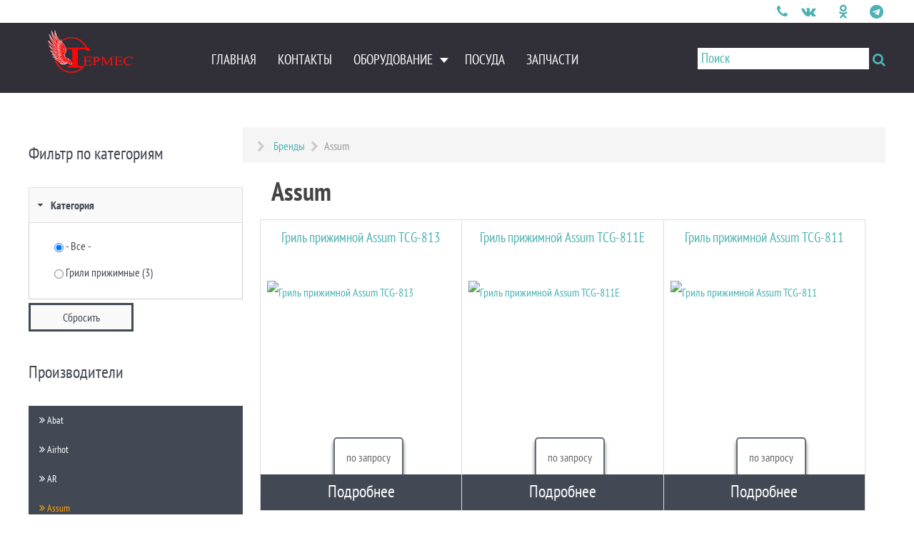

--- FILE ---
content_type: text/html; charset=utf-8
request_url: https://germes-pnz.ru/brands/assum
body_size: 21425
content:
                        <!DOCTYPE html>
<html lang="ru-RU" dir="ltr">
        <head>
    
            <meta name="viewport" content="width=device-width, initial-scale=1.0">
        <meta http-equiv="X-UA-Compatible" content="IE=edge" />
        

        
            
         <meta charset="utf-8" />
	<base href="https://germes-pnz.ru/brands/assum" />
	<meta name="keywords" content="Assum" />
	<meta name="rights" content="Компания Гермес" />
	<meta name="robots" content="index, follow" />
	<meta name="viewport" content="width=device-width, initial-scale=1.0" />
	<meta name="description" content="Assum" />

		<meta http-equiv="Cache-control" content="public" />
		<meta http-equiv="Cache-Control" content="max-age=2628000, must-revalidate" />
		<meta name="HandheldFriendly" content="true" />
		<meta name="apple-mobile-web-app-capable" content="YES" />
		<meta name="msapplication-TileColor" content="#ffffff">
        <meta name="msapplication-TileImage" content="/ms-icon-144x144.png">
        <meta name="theme-color" content="#ffffff">
        <meta name="yandex-verification" content="fe8101f6f77f56b2" />
        
	<title>Assum на выгодных условиях </title>
	<link href="/templates/g5_helium/favicon.ico" rel="shortcut icon" type="image/vnd.microsoft.icon" />
	<link href="https://germes-pnz.ru/brands/assum" rel="canonical" />

        <link rel="apple-touch-icon" sizes="57x57" href="/images/fav/apple-icon-57x57.webp" />
        <link rel="apple-touch-icon" sizes="60x60" href="/images/fav/apple-icon-60x60.webp" />
        <link rel="apple-touch-icon" sizes="72x72" href="/images/fav/apple-icon-72x72.webp" />
        <link rel="apple-touch-icon" sizes="76x76" href="/images/fav/apple-icon-76x76.webp" />
        <link rel="apple-touch-icon" sizes="114x114" href="/images/fav/apple-icon-114x114.webp" />
        <link rel="apple-touch-icon" sizes="120x120" href="/images/fav/apple-icon-120x120.webp" />
        <link rel="apple-touch-icon" sizes="144x144" href="/images/fav/apple-icon-144x144.webp" />
        <link rel="apple-touch-icon" sizes="152x152" href="/images/fav/apple-icon-152x152.webp" />
        <link rel="apple-touch-icon" sizes="180x180" href="/images/fav/apple-icon-180x180.webp" />
        <link rel="icon" type="image/png" sizes="192x192"  href="/images/fav/android-icon-192x192.webp" />
        <link rel="icon" type="image/png" sizes="32x32" href="/images/fav/favicon-32x32.webp" />
        <link rel="icon" type="image/png" sizes="22x22" href="/images/fav/favicon-22x22.webp" />
        <link rel="icon" type="image/png" sizes="96x96" href="/images/fav/favicon-96x96.webp" />
        <link rel="icon" href="/images/fav/favicon.ico" type="image/x-icon" />
        <link rel="icon" type="image/svg+xml" href="/images/fav/favicon.svg" />
        <link rel="icon" type="image/png" sizes="16x16" href="/images/fav/favicon-16x16.webp" />
        <link rel="manifest" href="/images/fav/manifest.json" />
        
	<link href="/plugins/system/maximenuckmobile/themes/custom/maximenuckmobile.css" rel="stylesheet" />

	<link href="/plugins/system/jce/css/content.css?badb4208be409b1335b815dde676300e" rel="stylesheet" />

	<link href="/modules/mod_maximenuck/themes/custom/css/maximenuck_left-manufacturers.css" rel="stylesheet" />

	<link href="/modules/mod_maximenuck/templatelayers/gantry-navigation.css" rel="stylesheet" />

	<link href="/modules/mod_maximenuck/assets/font-awesome.min.css" rel="stylesheet" />

	<link href="/modules/mod_maximenuck/themes/custom/css/maximenuck_maximenuck113.css" rel="stylesheet" />

	<link href="/modules/mod_maximenuck/assets/maximenuresponsiveck.css" rel="stylesheet" />

	<link href="/media/gantry5/engines/nucleus/css-compiled/nucleus.css" rel="stylesheet" />

	<link href="/templates/g5_helium/custom/css-compiled/helium_11.css" rel="stylesheet" />

	<link href="/media/gantry5/assets/css/bootstrap-gantry.css" rel="stylesheet" />

	<link href="/media/gantry5/engines/nucleus/css-compiled/joomla.css" rel="stylesheet" />

	<link href="/media/jui/css/icomoon.css" rel="stylesheet" />

	<link href="/media/gantry5/assets/css/font-awesome.min.css" rel="stylesheet" />

	<link href="/templates/g5_helium/custom/css-compiled/helium-joomla_11.css" rel="stylesheet" />

	<link href="/templates/g5_helium/custom/css-compiled/custom_11.css" rel="stylesheet" />

	<link href="/templates/g5_helium/custom/css-compiled/my-css.css" rel="stylesheet" async="async" />

	<link href="https://germes-pnz.ru/media/zoo/libraries/jquery/jquery-ui.custom.css?739" rel="stylesheet" />

	<link href="https://germes-pnz.ru/cache/jbzoo_assets/library-f0236443c99346ff063a70c7054a667b0.css?072" rel="stylesheet" />

	<link href="https://germes-pnz.ru/cache/jbzoo_assets/default-4f0890f183f09ededf90e36defc76a6e0.css?697" rel="stylesheet" />

	<style>
.mobilebarmaximenuck { display: none; }
	@media only screen and (max-width:770px){
    #maximenuck113 { display: none !important; }
    .mobilebarmaximenuck { display: block; }
	.hidemenumobileck {display: none !important;}
    body { padding-top: 40px !important; } }@media screen and (max-width: 770px) {div#left-manufacturers ul.maximenuck li.maximenuck.nomobileck, div#left-manufacturers .maxipushdownck ul.maximenuck2 li.maximenuck.nomobileck { display: none !important; }}@media screen and (min-width: 771px) {div#left-manufacturers ul.maximenuck li.maximenuck.nodesktopck, div#left-manufacturers .maxipushdownck ul.maximenuck2 li.maximenuck.nodesktopck { display: none !important; }}div#maximenuck113.maximenufixed {
        position: fixed !important;
        left: 0 !important;
        top: 0 !important;
        right: 0 !important;
        z-index: 1000 !important;
		margin: 0 auto;
		width: 100%;
		max-width: 100%;
    }div#maximenuck113.maximenufixed ul.maximenuck {
            top: 0 !important;
        }@media screen and (max-width: 770px) {div#maximenuck113 ul.maximenuck li.maximenuck.nomobileck, div#maximenuck113 .maxipushdownck ul.maximenuck2 li.maximenuck.nomobileck { display: none !important; }}@media screen and (min-width: 771px) {div#maximenuck113 ul.maximenuck li.maximenuck.nodesktopck, div#maximenuck113 .maxipushdownck ul.maximenuck2 li.maximenuck.nodesktopck { display: none !important; }}@media screen and (max-width: 770px) {div#left-manufacturers ul.maximenuck li.maximenuck.nomobileck, div#left-manufacturers .maxipushdownck ul.maximenuck2 li.maximenuck.nomobileck { display: none !important; }}@media screen and (min-width: 771px) {div#left-manufacturers ul.maximenuck li.maximenuck.nodesktopck, div#left-manufacturers .maxipushdownck ul.maximenuck2 li.maximenuck.nodesktopck { display: none !important; }}.element-label {
	display: block;
	float: left;
	margin-right: 5px;
}
	</style>
	<script src="/media/jui/js/jquery.min.js?1a99abd3367623d017bb6c56eae01775"></script>
	<script src="/media/jui/js/jquery-noconflict.js?1a99abd3367623d017bb6c56eae01775"></script>
	<script src="/media/jui/js/jquery-migrate.min.js?1a99abd3367623d017bb6c56eae01775"></script>
	<script src="/media/zoo/assets/js/responsive.js?ver=20200930"></script>
	<script src="/components/com_zoo/assets/js/default.js?ver=20200930"></script>
	<script src="/plugins/system/maximenuckmobile/assets/maximenuckmobile.js"></script>
	<script src="/media/jui/js/jquery.ui.core.min.js?1a99abd3367623d017bb6c56eae01775"></script>
	<script src="/modules/mod_maximenuck/assets/maximenuck.js"></script>
	<script src="/modules/mod_maximenuck/assets/fancymenuck.js"></script>
	<script src="/media/jui/js/bootstrap.min.js?1a99abd3367623d017bb6c56eae01775"></script>
	<script src="/templates/g5_helium/js/template.js"></script>
	<script src="https://www.googletagmanager.com/gtag/js?id=G-MGL3WZFQHN" async></script>
	<script src="https://germes-pnz.ru/media/zoo/applications/jbuniversal/assets/js/libs/uikit.min.js?771"></script>
	<script src="https://germes-pnz.ru/media/zoo/libraries/jquery/jquery-ui.custom.min.js?739"></script>
	<script src="https://germes-pnz.ru/cache/jbzoo_assets/library-0d98f3793cdb412369254bd1cb4933860.js?072"></script>
	<script src="https://germes-pnz.ru/cache/jbzoo_assets/default-35075eec7fbe277a66e2ba0b0319ce130.js?697"></script>
	<script>
	JBZoo.DEBUG = 0;
	jQuery.migrateMute = false;
	JBZoo.addVar("currencyList", {"default_cur":{"code":"default_cur","value":1,"name":"\u041f\u043e \u0443\u043c\u043e\u043b\u0447\u0430\u043d\u0438\u044e","format":{"symbol":"","round_type":"none","round_value":"2","num_decimals":"2","decimal_sep":".","thousands_sep":" ","format_positive":"%v%s","format_negative":"-%v%s"}},"%":{"code":"%","value":1,"name":"\u041f\u0440\u043e\u0446\u0435\u043d\u0442\u044b","format":{"symbol":"%","round_type":"none","round_value":"2","num_decimals":"2","decimal_sep":".","thousands_sep":" ","format_positive":"%v%s","format_negative":"-%v%s"}},"rub":{"code":"rub","value":1,"name":"CBR.ru","format":{"symbol":"<i class=\"fa fa-rub\" style=\"font-size:18px;\"><\/i>","round_type":"ceil","round_value":2,"num_decimals":2,"decimal_sep":".","thousands_sep":" ","format_positive":"%v %s","format_negative":"-%v %s"}},"eur":{"code":"default_cur","value":1,"name":"\u041f\u043e \u0443\u043c\u043e\u043b\u0447\u0430\u043d\u0438\u044e","format":{"symbol":"","round_type":"none","round_value":"2","num_decimals":"2","decimal_sep":".","thousands_sep":" ","format_positive":"%v%s","format_negative":"-%v%s"}}} );
	JBZoo.addVar("cartItems", {} );
	JBZoo.addVar("JBZOO_DIALOGBOX_OK", "Ok" );
	JBZoo.addVar("JBZOO_DIALOGBOX_CANCEL", "Cancel" );
	jQuery(function($){ $(".jbzoo .jsGoto").JBZooGoto({}, 0); });
	jQuery(function($){ $(".jbzoo select").JBZooSelect({}, 0); });
	jQuery(function($){ $(".jbzoo .items, .jbzoo .subcategories, .jbzoo .jbcart-payment").JBZooHeightFix({"element":".jbzoo-item"}, 0); });
jQuery(document).ready(function($){
                    $('#maximenuck113').MobileMaxiMenu({usemodules : 0,container : 'topfixed',showdesc : 0,showlogo : 1,useimages : 0,menuid : 'maximenuck113',showmobilemenutext : 'custom',mobilemenutext : 'Меню',mobilebackbuttontext : 'Back',displaytype : 'flat',menubarbuttoncontent : '+',topbarbuttoncontent : '×',uriroot : '',displayeffect : 'normal',menuwidth : '300',openedonactiveitem : '0'});});jQuery(document).ready(function(jQuery){jQuery('#left-manufacturers').DropdownMaxiMenu({fxtransition : 'linear',dureeIn : 0,dureeOut : 100,menuID : 'left-manufacturers',testoverflow : '0',orientation : 'vertical',behavior : 'mouseover',opentype : 'noeffect',fxdirection : 'normal',directionoffset1 : '30',directionoffset2 : '30',showactivesubitems : '0',ismobile : 0,menuposition : '0',effecttype : 'dropdown',topfixedeffect : '1',topfixedoffset : '',clickclose : '0',fxduration : 100});});jQuery(document).ready(function(jQuery){jQuery('#maximenuck113').DropdownMaxiMenu({fxtransition : 'linear',dureeIn : 0,dureeOut : 100,menuID : 'maximenuck113',testoverflow : '1',orientation : 'horizontal',behavior : 'mouseover',opentype : 'open',fxdirection : 'normal',directionoffset1 : '30',directionoffset2 : '30',showactivesubitems : '0',ismobile : 0,menuposition : 'topfixed',effecttype : 'dropdown',topfixedeffect : '0',topfixedoffset : '',clickclose : '0',fxduration : 100});});jQuery(window).load(function(){
            jQuery('#maximenuck113').FancyMaxiMenu({fancyTransition : 'linear',fancyDuree : 500});});	jQuery(function($){ $("#jbmodule-accordionbrand-119").JBZooFilter({"url":"\/result-filter?","updateBlock":"#yoo-zoo","autosubmit":1,"ajaxPagination":1,"pagination":".uk-pagination"}, 0); });
	jQuery(function($){ $(".jbzoo .jsAccordion").each(function(n, obj){
                var $obj = $(obj),
                    id   = "jbaccordion-" + n;
                $obj.attr("id", id);
                $("#" + id).JBZooAccordion();
            }); });
jQuery(document).ready(function(jQuery){jQuery('#left-manufacturers').DropdownMaxiMenu({fxtransition : 'linear',dureeIn : 0,dureeOut : 100,menuID : 'left-manufacturers',testoverflow : '0',orientation : 'vertical',behavior : 'mouseover',opentype : 'noeffect',fxdirection : 'normal',directionoffset1 : '30',directionoffset2 : '30',showactivesubitems : '0',ismobile : 0,menuposition : '0',effecttype : 'dropdown',topfixedeffect : '1',topfixedoffset : '',clickclose : '0',fxduration : 100});});      window.dataLayer = window.dataLayer || [];
      function gtag(){dataLayer.push(arguments);}
      gtag('js', new Date());

      gtag('config', 'G-MGL3WZFQHN');

          
	</script>

    
                
</head>

    <body class="gantry g-helium-style site com_zoo view-category layout-category no-task dir-ltr itemid-309 outline-11 g-offcanvas-left g-default g-style-preset1">
        <!-- Google Tag Manager (noscript) -->
<noscript><iframe src="https://www.googletagmanager.com/ns.html?id=GTM-PGNM8P2"
height="0" width="0" style="display:none;visibility:hidden"></iframe></noscript>
<!-- End Google Tag Manager (noscript) -->

<!--LiveInternet counter--><script>
new Image().src = "https://counter.yadro.ru/hit?r"+
escape(document.referrer)+((typeof(screen)=="undefined")?"":
";s"+screen.width+"*"+screen.height+"*"+(screen.colorDepth?
screen.colorDepth:screen.pixelDepth))+";u"+escape(document.URL)+
";h"+escape(document.title.substring(0,150))+
";"+Math.random();</script><!--/LiveInternet-->
                    

        <div id="g-offcanvas"  data-g-offcanvas-swipe="1" data-g-offcanvas-css3="1">
                        <div class="g-grid">                        

        <div class="g-block size-100">
             <div id="mobile-menu-5697-particle" class="g-content g-particle">            <div id="g-mobilemenu-container" data-g-menu-breakpoint="48rem"></div>
            </div>
        </div>
            </div>
    </div>
        <div id="g-page-surround">
            <div class="g-offcanvas-hide g-offcanvas-toggle" role="navigation" data-offcanvas-toggle aria-controls="g-offcanvas" aria-expanded="false"><i class="fa fa-fw fa-bars"></i></div>                        

                                                        
                <section id="g-topmenu" class="nomarginall nopaddingall">
                <div class="g-container">                                <div class="g-grid">                        

        <div class="g-block size-87 top-search">
             <div id="custom-7358-particle" class="g-content g-particle">            <a href="#fl-universal-form-601-popup" data-uk-modal="" class="" style=""><span>Поиск &nbsp;</span><i class="fa fa-search" aria-hidden="true"></i></a>


<div id="fl-universal-form-601-popup" class="uk-modal" aria-hidden="true" style="display: none; overflow-y: scroll;">
                        <div class="uk-modal-dialog">
                            <a class="uk-modal-close uk-close" style="color:#000;"></a>
                            <h3 style="color:#000;">Введите текст для поиска</h3>

<div class="ya-site-form ya-site-form_inited_no" data-bem="{&quot;action&quot;:&quot;https://germes-pnz.ru/search&quot;,&quot;arrow&quot;:false,&quot;bg&quot;:&quot;transparent&quot;,&quot;fontsize&quot;:14,&quot;fg&quot;:&quot;#000000&quot;,&quot;language&quot;:&quot;ru&quot;,&quot;logo&quot;:&quot;rb&quot;,&quot;publicname&quot;:&quot;Поиск по germes-pnz.ru&quot;,&quot;suggest&quot;:true,&quot;target&quot;:&quot;_self&quot;,&quot;tld&quot;:&quot;ru&quot;,&quot;type&quot;:2,&quot;usebigdictionary&quot;:true,&quot;searchid&quot;:2445528,&quot;input_fg&quot;:&quot;#000000&quot;,&quot;input_bg&quot;:&quot;#ffffff&quot;,&quot;input_fontStyle&quot;:&quot;normal&quot;,&quot;input_fontWeight&quot;:&quot;bold&quot;,&quot;input_placeholder&quot;:&quot;Поиск&quot;,&quot;input_placeholderColor&quot;:&quot;#000000&quot;,&quot;input_borderColor&quot;:&quot;#312f38&quot;}"><form action="https://yandex.ru/search/site/" method="get" target="_blank" accept-charset="utf-8"><input type="hidden" name="searchid" value="2445528"/><input type="hidden" name="l10n" value="ru"/><input type="hidden" name="reqenc" value=""/><input type="search" name="text" value="" placeholder="Поиск" style="font-size: 1.3rem;"/><input type="submit" value="Найти" style="position: absolute;right: 36px;color: #FFF;height: 41px;width: 100px;background: #e85555;font-weight: bold;font-size: 1.3rem;top: 6.3rem;border: none;"/></form></div><style type="text/css">.ya-page_js_yes .ya-site-form_inited_no { display: none; }</style><script type="text/javascript">(function(w,d,c){var s=d.createElement('script'),h=d.getElementsByTagName('script')[0],e=d.documentElement;if((' '+e.className+' ').indexOf(' ya-page_js_yes ')===-1){e.className+=' ya-page_js_yes';}s.type='text/javascript';s.async=true;s.charset='utf-8';s.src=(d.location.protocol==='https:'?'https:':'http:')+'//site.yandex.net/v2.0/js/all.js';h.parentNode.insertBefore(s,h);(w[c]||(w[c]=[])).push(function(){Ya.Site.Form.init()})})(window,document,'yandex_site_callbacks');</script>


</div>
                    </div>
            </div>
        </div>
                    

        <div class="g-block size-13 g-social-header">
             <div id="social-3171-particle" class="g-content g-particle">            <div class="g-social ">
                                            <a href="tel://+79093216535" target="_blank" rel="noopener noreferrer" title="Телефон для связи" aria-label="Телефон для связи">
                <span class="fa fa-phone"></span>                            </a>
                                            <a href="https://vk.com/germespnz58" target="_blank" rel="noopener noreferrer" title="Мы в Контактах" aria-label="Мы в Контактах">
                <span class="fa fa-vk fa-fw"></span>                            </a>
                                            <a href="https://www.facebook.com/germespnz.ru" target="_blank" rel="noopener noreferrer" title="Facebook" aria-label="Facebook">
                <span class=""></span>                            </a>
                                            <a href="https://ok.ru/group/60973768048883" target="_blank" rel="noopener noreferrer" title="Компания &quot;Гермес&quot; в Одноклассниках" aria-label="Компания &quot;Гермес&quot; в Одноклассниках">
                <span class="fa fa-odnoklassniki"></span>                            </a>
                                            <a href="https://www.instagram.com/company_germes58" target="_blank" rel="noopener noreferrer" title="Мы в Instagram" aria-label="Мы в Instagram">
                <span class=""></span>                            </a>
                                            <a href="https://t.me/germespnz" target="_blank" rel="noopener noreferrer" title="Мы в Telegram" aria-label="Мы в Telegram">
                <span class="fa fa-telegram"></span>                            </a>
            </div>
            </div>
        </div>
            </div>
            </div>
        
    </section>
                                                    
                <section id="g-navigation" style="width&#x3A;100&#x25;&#x3B;">
                <div class="g-container">                                <div class="g-grid">                        

        <div class="g-block size-18">
             <div id="logo-9608-particle" class="g-content g-particle">            <a href="/" target="_self" title="" aria-label="" rel="home" class="g-logo g-logo-helium">
                        <img src="/images/germes_logotip_text_read_100h3.webp"  alt="" />
            </a>
            </div>
        </div>
                    

        <div class="g-block size-82 menu_hell">
             <div class="g-content">
                                    <div class="platform-content"><div class="moduletable ">
						
			<!--[if lte IE 7]>
			<link href="/modules/mod_maximenuck/themes/blank/css/ie7.css" rel="stylesheet" type="text/css" />
			<![endif]--><!-- debut Maximenu CK, par cedric keiflin -->
	<div class="maximenuckh ltr" id="maximenuck113" style="z-index:10;">
        <div class="maxiroundedleft"></div>
        <div class="maxiroundedcenter">
            <ul class=" maximenuck" style="position:relative;" >
												<li data-level="1" class="maximenuck item104 first level1  fullwidth" style="z-index : 12000;position:static;" ><a  data-hover="Главная" class="maximenuck " href="/" title="Главная"><span class="titreck"  data-hover="Главная">Главная</span></a>
		</li><li data-level="1" class="maximenuck item129 level1  fullwidth" style="z-index : 11999;position:static;" ><a  data-hover="Контакты" class="maximenuck " href="/contacts" title="Контакты"><span class="titreck"  data-hover="Контакты">Контакты</span></a>
		</li><li data-level="1" class="maximenuck item133 parent level1  fullwidth" style="z-index : 11998;position:static;" ><a  data-hover="Оборудование" class="maximenuck " href="/products" title="Оборудование"><span class="titreck"  data-hover="Оборудование">Оборудование</span></a>
	<div class="floatck" style="position:absolute;left:0;right:0;"><div class="maxidrop-top"><div class="maxidrop-top2"></div></div><div class="maxidrop-main" style="width:auto;"><div class="maxidrop-main2"><div class="maximenuck2 first "  style="width:42%;float:left;">
	<ul class="maximenuck2"><li data-level="2" class="maximenuck nodropdown item134 first nomobileck  level2  fullwidth" style="z-index : 11997;position:static;" ><a  data-hover="Оборудование для общепита и пищевое оборудование" class="maximenuck " href="/products/oborudovanie-dlya-obshchepita-i-pishchevoe-oborudovanie" title="Оборудование для общепита и пищевое оборудование"><span class="titreck"  data-hover="Оборудование для общепита и пищевое оборудование"><span class="maximenuiconck fa fa-caret-square-o-right"></span>Оборудование для общепита и пищевое оборудование</span></a>
	<div class="floatck" style="position:static;display:block;height:auto;"><div class="maxidrop-top"><div class="maxidrop-top2"></div></div><div class="maxidrop-main" style="width:auto;"><div class="maxidrop-main2"><div class="maximenuck2 first " >
	<ul class="maximenuck2"><li data-level="3" class="maximenuck nodropdown item138 first nomobileck level3  fullwidth" style="z-index : 11996;position:static;" ><a  data-hover="Тепловое оборудование" class="maximenuck " href="/products/oborudovanie-dlya-obshchepita-i-pishchevoe-oborudovanie/teplovoe-oborudovanie" title="Тепловое оборудование"><span class="titreck"  data-hover="Тепловое оборудование"><span class="maximenuiconck fa fa-angle-double-right"></span>Тепловое оборудование</span></a>
		</li><li data-level="3" class="maximenuck nodropdown item139 first nomobileck level3  fullwidth" style="z-index : 11995;position:static;" ><a  data-hover="Фаст-фуд оборудование" class="maximenuck " href="/products/oborudovanie-dlya-obshchepita-i-pishchevoe-oborudovanie/fast-fud-oborudovanie" title="Фаст-фуд оборудование"><span class="titreck"  data-hover="Фаст-фуд оборудование"><span class="maximenuiconck fa fa-angle-double-right"></span>Фаст-фуд оборудование</span></a>
		</li><li data-level="3" class="maximenuck nodropdown item140 first nomobileck level3  fullwidth" style="z-index : 11994;position:static;" ><a  data-hover="Электромеханическое оборудование" class="maximenuck " href="/products/oborudovanie-dlya-obshchepita-i-pishchevoe-oborudovanie/elektromehanicheskoe-oborudovanie" title="Электромеханическое оборудование"><span class="titreck"  data-hover="Электромеханическое оборудование"><span class="maximenuiconck fa fa-angle-double-right"></span>Электромеханическое оборудование</span></a>
		</li><li data-level="3" class="maximenuck nodropdown item162 first nomobileck level3  fullwidth" style="z-index : 11993;position:static;" ><a  data-hover="Барное оборудование" class="maximenuck " href="/products/oborudovanie-dlya-obshchepita-i-pishchevoe-oborudovanie/barnoe-oborudovanie" title="Барное оборудование"><span class="titreck"  data-hover="Барное оборудование"><span class="maximenuiconck fa fa-angle-double-right"></span>Барное оборудование</span></a>
		</li><li data-level="3" class="maximenuck nodropdown item163 first nomobileck level3  fullwidth" style="z-index : 11992;position:static;" ><a  data-hover="Кофейное оборудование" class="maximenuck " href="/products/oborudovanie-dlya-obshchepita-i-pishchevoe-oborudovanie/kofejnoe-oborudovanie" title="Кофейное оборудование"><span class="titreck"  data-hover="Кофейное оборудование"><span class="maximenuiconck fa fa-angle-double-right"></span>Кофейное оборудование</span></a>
		</li><li data-level="3" class="maximenuck nodropdown item164 first nomobileck level3  fullwidth" style="z-index : 11991;position:static;" ><a  data-hover="Нейтральное оборудование" class="maximenuck " href="/products/oborudovanie-dlya-obshchepita-i-pishchevoe-oborudovanie/nejtralnoe-oborudovanie" title="Нейтральное оборудование"><span class="titreck"  data-hover="Нейтральное оборудование"><span class="maximenuiconck fa fa-angle-double-right"></span>Нейтральное оборудование</span></a>
		</li><li data-level="3" class="maximenuck nodropdown item254 first nomobileck level3  fullwidth" style="z-index : 11990;position:static;" ><a  data-hover="Линии раздачи питания" class="maximenuck " href="/products/oborudovanie-dlya-obshchepita-i-pishchevoe-oborudovanie/linii-razdachi-pitaniya" title="Линии раздачи питания"><span class="titreck"  data-hover="Линии раздачи питания"><span class="maximenuiconck fa fa-angle-double-right"></span>Линии раздачи питания</span></a>
		</li><li data-level="3" class="maximenuck nodropdown item267 first nomobileck level3  fullwidth" style="z-index : 11989;position:static;" ><a  data-hover="Холодильные столы" class="maximenuck " href="/products/oborudovanie-dlya-obshchepita-i-pishchevoe-oborudovanie/holodilnye-stoly" title="Холодильные столы"><span class="titreck"  data-hover="Холодильные столы"><span class="maximenuiconck fa fa-angle-double-right"></span>Холодильные столы</span></a>
		</li><li data-level="3" class="maximenuck nodropdown item316 nomobileck last level3  fullwidth" style="z-index : 11988;position:static;" ><a  data-hover="Аппараты для мороженого" class="maximenuck " href="/products/oborudovanie-dlya-obshchepita-i-pishchevoe-oborudovanie/apparaty-dlya-morozhenogo" title="Аппараты для мороженого"><span class="titreck"  data-hover="Аппараты для мороженого"><span class="maximenuiconck fa fa-angle-double-right"></span>Аппараты для мороженого</span></a>
	</li>
	</ul>
	<div class="clr"></div></div><div class="clr"></div></div></div><div class="maxidrop-bottom"><div class="maxidrop-bottom2"></div></div></div>
	</li><li data-level="2" class="maximenuck nodropdown item143 nomobileck  level2  fullwidth" style="z-index : 11987;position:static;" ><a  data-hover="Торговая мебель" class="maximenuck " href="/products/torgovaya-mebel" title="Торговая мебель"><span class="titreck"  data-hover="Торговая мебель"><span class="maximenuiconck fa fa-caret-square-o-right"></span>Торговая мебель</span></a>
	<div class="floatck" style="position:static;display:block;height:auto;"><div class="maxidrop-top"><div class="maxidrop-top2"></div></div><div class="maxidrop-main" style="width:auto;"><div class="maxidrop-main2"><div class="maximenuck2 first " >
	<ul class="maximenuck2"><li data-level="3" class="maximenuck nodropdown item228 first nomobileck level3  fullwidth" style="z-index : 11986;position:static;" ><a  data-hover="Витрины и прилавки из алюминиевого профиля" class="maximenuck " href="/products/torgovaya-mebel/vitriny-i-prilavki-iz-alyuminievogo-profilya" title="Витрины и прилавки из алюминиевого профиля"><span class="titreck"  data-hover="Витрины и прилавки из алюминиевого профиля"><span class="maximenuiconck fa fa-angle-double-right"></span>Витрины и прилавки из алюминиевого профиля</span></a>
		</li><li data-level="3" class="maximenuck nodropdown item272 nomobileck last level3  fullwidth" style="z-index : 11985;position:static;" ><a  data-hover="Торговые стеллажи" class="maximenuck " href="/products/torgovaya-mebel/torgovye-stellazhi" title="Торговые стеллажи"><span class="titreck"  data-hover="Торговые стеллажи"><span class="maximenuiconck fa fa-angle-double-right"></span>Торговые стеллажи</span></a>
	</li>
	</ul>
	<div class="clr"></div></div><div class="clr"></div></div></div><div class="maxidrop-bottom"><div class="maxidrop-bottom2"></div></div></div>
	</li><li data-level="2" class="maximenuck nodropdown item281 nomobileck  level2  fullwidth" style="z-index : 11984;position:static;" ><a  data-hover="Кондиционеры" class="maximenuck " href="/products/kondicionery" title="Кондиционеры"><span class="titreck"  data-hover="Кондиционеры"><span class="maximenuiconck fa fa-caret-square-o-right"></span>Кондиционеры</span></a>
	<div class="floatck" style="position:static;display:block;height:auto;"><div class="maxidrop-top"><div class="maxidrop-top2"></div></div><div class="maxidrop-main" style="width:auto;"><div class="maxidrop-main2"><div class="maximenuck2 first " >
	<ul class="maximenuck2"><li data-level="3" class="maximenuck nodropdown item312 first nomobileck last level3  fullwidth" style="z-index : 11983;position:static;" ><a  data-hover="Сплит-системы настенные" class="maximenuck " href="/products/kondicionery/split-sistemy-nastennye" title="Сплит-системы настенные"><span class="titreck"  data-hover="Сплит-системы настенные"><span class="maximenuiconck fa fa-angle-double-right"></span>Сплит-системы настенные</span></a>
	</li>
	</ul>
	<div class="clr"></div></div><div class="clr"></div></div></div><div class="maxidrop-bottom"><div class="maxidrop-bottom2"></div></div></div>
	</li></ul><div class="clr"></div></div><div class="maximenuck2"  style="width:42%;float:left;"><ul class="maximenuck2"><li data-level="2" class="maximenuck nodropdown item137 nomobileck  level2  fullwidth" style="z-index : 11982;position:static;" ><a  data-hover="Торговое холодильное оборудование" class="maximenuck " href="/products/torgovoe-holodilnoe-oborudovanie" title="Торговое холодильное оборудование"><span class="titreck"  data-hover="Торговое холодильное оборудование"><span class="maximenuiconck fa fa-caret-square-o-right"></span>Торговое холодильное оборудование</span></a>
	<div class="floatck" style="position:static;display:block;height:auto;"><div class="maxidrop-top"><div class="maxidrop-top2"></div></div><div class="maxidrop-main" style="width:auto;"><div class="maxidrop-main2"><div class="maximenuck2 first " >
	<ul class="maximenuck2"><li data-level="3" class="maximenuck nodropdown item232 first nomobileck level3  fullwidth" style="z-index : 11981;position:static;" ><a  data-hover="Лари морозильные" class="maximenuck " href="/products/torgovoe-holodilnoe-oborudovanie/lari-morozilnye" title="Лари морозильные"><span class="titreck"  data-hover="Лари морозильные"><span class="maximenuiconck fa fa-angle-double-right"></span>Лари морозильные</span></a>
		</li><li data-level="3" class="maximenuck nodropdown item231 nomobileck level3  fullwidth" style="z-index : 11980;position:static;" ><a  data-hover="Витрины среднетемпературные" class="maximenuck " href="/products/torgovoe-holodilnoe-oborudovanie/vitriny-srednetemperaturnye" title="Витрины среднетемпературные"><span class="titreck"  data-hover="Витрины среднетемпературные"><span class="maximenuiconck fa fa-angle-double-right"></span>Витрины среднетемпературные</span></a>
		</li><li data-level="3" class="maximenuck nodropdown item242 nomobileck level3  fullwidth" style="z-index : 11979;position:static;" ><a  data-hover="Витрины мультитемпературные" class="maximenuck " href="/products/torgovoe-holodilnoe-oborudovanie/vitriny-multitemperaturnye" title="Витрины мультитемпературные"><span class="titreck"  data-hover="Витрины мультитемпературные"><span class="maximenuiconck fa fa-angle-double-right"></span>Витрины мультитемпературные</span></a>
		</li><li data-level="3" class="maximenuck nodropdown item243 nomobileck level3  fullwidth" style="z-index : 11978;position:static;" ><a  data-hover="Витрины кондитерские" class="maximenuck " href="/products/torgovoe-holodilnoe-oborudovanie/vitriny-konditerskie" title="Витрины кондитерские"><span class="titreck"  data-hover="Витрины кондитерские"><span class="maximenuiconck fa fa-angle-double-right"></span>Витрины кондитерские</span></a>
		</li><li data-level="3" class="maximenuck nodropdown item244 nomobileck level3  fullwidth" style="z-index : 11977;position:static;" ><a  data-hover="Витрины морозильные" class="maximenuck " href="/products/torgovoe-holodilnoe-oborudovanie/vitriny-morozilnye" title="Витрины морозильные"><span class="titreck"  data-hover="Витрины морозильные"><span class="maximenuiconck fa fa-angle-double-right"></span>Витрины морозильные</span></a>
		</li><li data-level="3" class="maximenuck nodropdown item245 nomobileck level3  fullwidth" style="z-index : 11976;position:static;" ><a  data-hover="Шкафы среднетемпературные" class="maximenuck " href="/products/torgovoe-holodilnoe-oborudovanie/shkafy-srednetemperaturnye" title="Шкафы среднетемпературные"><span class="titreck"  data-hover="Шкафы среднетемпературные"><span class="maximenuiconck fa fa-angle-double-right"></span>Шкафы среднетемпературные</span></a>
		</li><li data-level="3" class="maximenuck nodropdown item258 nomobileck level3  fullwidth" style="z-index : 11975;position:static;" ><a  data-hover="Шкафы мультитемпературные" class="maximenuck " href="/products/torgovoe-holodilnoe-oborudovanie/shkafy-multitemperaturnye" title="Шкафы мультитемпературные"><span class="titreck"  data-hover="Шкафы мультитемпературные"><span class="maximenuiconck fa fa-angle-double-right"></span>Шкафы мультитемпературные</span></a>
		</li><li data-level="3" class="maximenuck nodropdown item262 nomobileck level3  fullwidth" style="z-index : 11974;position:static;" ><a  data-hover="Шкафы морозильные" class="maximenuck " href="/products/torgovoe-holodilnoe-oborudovanie/shkafy-morozilnye" title="Шкафы морозильные"><span class="titreck"  data-hover="Шкафы морозильные"><span class="maximenuiconck fa fa-angle-double-right"></span>Шкафы морозильные</span></a>
		</li><li data-level="3" class="maximenuck nodropdown item260 nomobileck last level3  fullwidth" style="z-index : 11973;position:static;" ><a  data-hover="Холодильные горки" class="maximenuck " href="/products/torgovoe-holodilnoe-oborudovanie/holodilnye-gorki" title="Холодильные горки"><span class="titreck"  data-hover="Холодильные горки"><span class="maximenuiconck fa fa-angle-double-right"></span>Холодильные горки</span></a>
	</li>
	</ul>
	<div class="clr"></div></div><div class="clr"></div></div></div><div class="maxidrop-bottom"><div class="maxidrop-bottom2"></div></div></div>
	</li><li data-level="2" class="maximenuck nodropdown item144 nomobileck  level2  fullwidth" style="z-index : 11972;position:static;" ><a  data-hover="Холодильные установки" class="maximenuck " href="/products/holodilnye-ustanovki" title="Холодильные установки"><span class="titreck"  data-hover="Холодильные установки"><span class="maximenuiconck fa fa-caret-square-o-right"></span>Холодильные установки</span></a>
	<div class="floatck" style="position:static;display:block;height:auto;"><div class="maxidrop-top"><div class="maxidrop-top2"></div></div><div class="maxidrop-main" style="width:auto;"><div class="maxidrop-main2"><div class="maximenuck2 first " >
	<ul class="maximenuck2"><li data-level="3" class="maximenuck nodropdown item263 first nomobileck level3  fullwidth" style="z-index : 11971;position:static;" ><a  data-hover="Холодильные моноблоки" class="maximenuck " href="/products/holodilnye-ustanovki/holodilnye-monobloki" title="Холодильные моноблоки"><span class="titreck"  data-hover="Холодильные моноблоки"><span class="maximenuiconck fa fa-angle-double-right"></span>Холодильные моноблоки</span></a>
		</li><li data-level="3" class="maximenuck nodropdown item264 nomobileck last level3  fullwidth" style="z-index : 11970;position:static;" ><a  data-hover="Холодильные сплит-системы" class="maximenuck " href="/products/holodilnye-ustanovki/holodilnye-split-sistemy" title="Холодильные сплит-системы"><span class="titreck"  data-hover="Холодильные сплит-системы"><span class="maximenuiconck fa fa-angle-double-right"></span>Холодильные сплит-системы</span></a>
	</li>
	</ul>
	<div class="clr"></div></div><div class="clr"></div></div></div><div class="maxidrop-bottom"><div class="maxidrop-bottom2"></div></div></div>
	</li><li data-level="2" class="maximenuck nodropdown item145 nomobileck  level2  fullwidth" style="z-index : 11969;position:static;" ><a  data-hover="Холодильные камеры и двери" class="maximenuck " href="/products/holodilnye-kamery-i-dveri" title="Холодильные камеры"><span class="titreck"  data-hover="Холодильные камеры и двери"><span class="maximenuiconck fa fa-caret-square-o-right"></span>Холодильные камеры и двери</span></a>
	<div class="floatck" style="position:static;display:block;height:auto;"><div class="maxidrop-top"><div class="maxidrop-top2"></div></div><div class="maxidrop-main" style="width:auto;"><div class="maxidrop-main2"><div class="maximenuck2 first " >
	<ul class="maximenuck2"><li data-level="3" class="maximenuck nodropdown item271 first nomobileck last level3  fullwidth" style="z-index : 11968;position:static;" ><a  data-hover="Холодильные камеры" class="maximenuck " href="/products/holodilnye-kamery-i-dveri/holodilnye-kamery" title="Холодильные камеры"><span class="titreck"  data-hover="Холодильные камеры"><span class="maximenuiconck fa fa-angle-double-right"></span>Холодильные камеры</span></a>
	</li>
	</ul>
	<div class="clr"></div></div><div class="clr"></div></div></div><div class="maxidrop-bottom"><div class="maxidrop-bottom2"></div></div></div>
	</li></ul><div class="clr"></div></div><div class="maximenuck2"  style="width:16%;float:left;"><ul class="maximenuck2"><li data-level="2" class="maximenuck nodropdown headingck item177 nomobileck  last level2  fullwidth" style="z-index : 11967;position:static;" ><span  data-hover="По Брендам" class="separator by-brand"><span class="titreck"  data-hover="По Брендам">По Брендам</span></span>
	<div class="floatck" style="position:static;display:block;height:auto;"><div class="maxidrop-top"><div class="maxidrop-top2"></div></div><div class="maxidrop-main" style="width:auto;"><div class="maxidrop-main2"><div class="maximenuck2 first " >
	<ul class="maximenuck2"><li data-level="3" class="maximenuck maximenuckmodule nodropdown headingck item178 first nomobileck last level3 " ><div class="maximenuck_mod2">
			<!--[if lte IE 7]>
			<link href="/modules/mod_maximenuck/themes/blank/css/ie7.css" rel="stylesheet" type="text/css" />
			<![endif]--><!-- debut Maximenu CK, par cedric keiflin -->
	<div class="maximenuckv ltr" id="left-manufacturers" style="z-index:1;">
        <div class="maxiroundedleft"></div>
        <div class="maxiroundedcenter">
            <ul class=" maximenuck2">
												<li data-level="3" class="maximenuck item297 first nomobileck level3 " style="z-index : 12000;" ><a  data-hover="Starfood" class="maximenuck " href="/brands/starfood" title="Starfood"><span class="titreck"  data-hover="Starfood"><span class="maximenuiconck fa fa-angle-double-right"></span>Starfood</span></a>
		</li><li data-level="3" class="maximenuck item298 nomobileck level3 " style="z-index : 11999;" ><a  data-hover="Airhot" class="maximenuck " href="/brands/airhot" title="Airhot"><span class="titreck"  data-hover="Airhot"><span class="maximenuiconck fa fa-angle-double-right"></span>Airhot</span></a>
		</li><li data-level="3" class="maximenuck item201 nomobileck level3 " style="z-index : 11998;" ><a  data-hover="Термаль" class="maximenuck " href="/brands/termal" title="Термаль"><span class="titreck"  data-hover="Термаль"><span class="maximenuiconck fa fa-angle-double-right"></span>Термаль</span></a>
		</li><li data-level="3" class="maximenuck item299 nomobileck level3 " style="z-index : 11997;" ><a  data-hover="Hurakan" class="maximenuck " href="/brands/hurakan" title="Hurakan"><span class="titreck"  data-hover="Hurakan"><span class="maximenuiconck fa fa-angle-double-right"></span>Hurakan</span></a>
		</li><li data-level="3" class="maximenuck item300 nomobileck level3 " style="z-index : 11996;" ><a  data-hover="Enigma" class="maximenuck " href="/brands/enigma" title="Enigma"><span class="titreck"  data-hover="Enigma"><span class="maximenuiconck fa fa-angle-double-right"></span>Enigma</span></a>
		</li><li data-level="3" class="maximenuck item172 nomobileck level3 " style="z-index : 11995;" ><a  data-hover="Abat" class="maximenuck " href="/brands/abat" title="Abat"><span class="titreck"  data-hover="Abat"><span class="maximenuiconck fa fa-angle-double-right"></span>Abat</span></a>
		</li><li data-level="3" class="maximenuck item301 nomobileck level3 " style="z-index : 11994;" ><a  data-hover="ROAL" class="maximenuck " href="/brands/roal" title="ROAL"><span class="titreck"  data-hover="ROAL"><span class="maximenuiconck fa fa-angle-double-right"></span>ROAL</span></a>
		</li><li data-level="3" class="maximenuck item302 nomobileck level3 " style="z-index : 11993;" ><a  data-hover="Remta" class="maximenuck " href="/brands/remta" title="Remta"><span class="titreck"  data-hover="Remta"><span class="maximenuiconck fa fa-angle-double-right"></span>Remta</span></a>
		</li><li data-level="3" class="maximenuck item202 nomobileck level3 " style="z-index : 11992;" ><a  data-hover="Техно ТТ" class="maximenuck " href="/brands/tehno-tt" title="Техно ТТ"><span class="titreck"  data-hover="Техно ТТ"><span class="maximenuiconck fa fa-angle-double-right"></span>Техно ТТ</span></a>
		</li><li data-level="3" class="maximenuck item303 nomobileck level3 " style="z-index : 11991;" ><a  data-hover="ECOLUN" class="maximenuck " href="/brands/ecolun" title="ECOLUN"><span class="titreck"  data-hover="ECOLUN"><span class="maximenuiconck fa fa-angle-double-right"></span>ECOLUN</span></a>
		</li><li data-level="3" class="maximenuck item304 nomobileck level3 " style="z-index : 11990;" ><a  data-hover="Kocateq" class="maximenuck " href="/brands/kocateq" title="Kocateq"><span class="titreck"  data-hover="Kocateq"><span class="maximenuiconck fa fa-angle-double-right"></span>Kocateq</span></a>
		</li><li data-level="3" class="maximenuck item203 nomobileck level3 " style="z-index : 11989;" ><a  data-hover="Торгмаш, Барановичи" class="maximenuck " href="/brands/torgmash-baranovichi" title="Торгмаш, Барановичи"><span class="titreck"  data-hover="Торгмаш, Барановичи"><span class="maximenuiconck fa fa-angle-double-right"></span>Торгмаш, Барановичи</span></a>
		</li><li data-level="3" class="maximenuck item305 nomobileck level3 " style="z-index : 11988;" ><a  data-hover="GASTRORAG" class="maximenuck " href="/brands/gastrorag" title="GASTRORAG"><span class="titreck"  data-hover="GASTRORAG"><span class="maximenuiconck fa fa-angle-double-right"></span>GASTRORAG</span></a>
		</li><li data-level="3" class="maximenuck item306 nomobileck level3 " style="z-index : 11987;" ><a  data-hover="Foodatlas" class="maximenuck " href="/brands/foodatlas" title="Foodatlas"><span class="titreck"  data-hover="Foodatlas"><span class="maximenuiconck fa fa-angle-double-right"></span>Foodatlas</span></a>
		</li><li data-level="3" class="maximenuck item204 nomobileck level3 " style="z-index : 11986;" ><a  data-hover="Торгмаш, Пермь" class="maximenuck " href="/brands/torgmash-perm" title="Торгмаш, Пермь"><span class="titreck"  data-hover="Торгмаш, Пермь"><span class="maximenuiconck fa fa-angle-double-right"></span>Торгмаш, Пермь</span></a>
		</li><li data-level="3" class="maximenuck item307 nomobileck level3 " style="z-index : 11985;" ><a  data-hover="Rock Kitchen" class="maximenuck " href="/brands/rock-kitchen" title="Rock Kitchen"><span class="titreck"  data-hover="Rock Kitchen"><span class="maximenuiconck fa fa-angle-double-right"></span>Rock Kitchen</span></a>
		</li><li data-level="3" class="maximenuck item308 nomobileck level3 " style="z-index : 11984;" ><a  data-hover="Hualian" class="maximenuck " href="/brands/hualian" title="Hualian"><span class="titreck"  data-hover="Hualian"><span class="maximenuiconck fa fa-angle-double-right"></span>Hualian</span></a>
		</li><li data-level="3" class="maximenuck item208 nomobileck level3 " style="z-index : 11983;" ><a  data-hover="Astoria" class="maximenuck " href="/brands/astoria" title="Astoria"><span class="titreck"  data-hover="Astoria"><span class="maximenuiconck fa fa-angle-double-right"></span>Astoria</span></a>
		</li><li data-level="3" class="maximenuck item309 current nomobileck level3 " style="z-index : 11982;" ><a  data-hover="Assum" class="maximenuck " href="/brands/assum" title="Assum"><span class="titreck"  data-hover="Assum"><span class="maximenuiconck fa fa-angle-double-right"></span>Assum</span></a>
		</li><li data-level="3" class="maximenuck item310 nomobileck level3 " style="z-index : 11981;" ><a  data-hover="ERGO" class="maximenuck " href="/brands/ergo" title="ERGO"><span class="titreck"  data-hover="ERGO"><span class="maximenuiconck fa fa-angle-double-right"></span>ERGO</span></a>
		</li><li data-level="3" class="maximenuck item205 nomobileck level3 " style="z-index : 11980;" ><a  data-hover="Тулаторгтехника" class="maximenuck " href="/brands/tulatorgtehnika" title="Тулаторгтехника"><span class="titreck"  data-hover="Тулаторгтехника"><span class="maximenuiconck fa fa-angle-double-right"></span>Тулаторгтехника</span></a>
		</li><li data-level="3" class="maximenuck item311 nomobileck level3 " style="z-index : 11979;" ><a  data-hover="Rosso" class="maximenuck " href="/brands/rosso" title="Rosso"><span class="titreck"  data-hover="Rosso"><span class="maximenuiconck fa fa-angle-double-right"></span>Rosso</span></a>
		</li><li data-level="3" class="maximenuck item313 nomobileck level3 " style="z-index : 11978;" ><a  data-hover="TOSOT" class="maximenuck " href="/brands/tosot" title="TOSOT"><span class="titreck"  data-hover="TOSOT"><span class="maximenuiconck fa fa-angle-double-right"></span>TOSOT</span></a>
		</li><li data-level="3" class="maximenuck item173 nomobileck level3 " style="z-index : 11977;" ><a  data-hover="BERTO\'S" class="maximenuck " href="/brands/berto-s" title="BERTO'S"><span class="titreck"  data-hover="BERTO\'S"><span class="maximenuiconck fa fa-angle-double-right"></span>BERTO'S</span></a>
		</li><li data-level="3" class="maximenuck item314 nomobileck level3 " style="z-index : 11976;" ><a  data-hover="LESSAR" class="maximenuck " href="/brands/lessar" title="LESSAR"><span class="titreck"  data-hover="LESSAR"><span class="maximenuiconck fa fa-angle-double-right"></span>LESSAR</span></a>
		</li><li data-level="3" class="maximenuck item315 nomobileck level3 " style="z-index : 11975;" ><a  data-hover="QuattroClima" class="maximenuck " href="/brands/quattroclima" title="QuattroClima"><span class="titreck"  data-hover="QuattroClima"><span class="maximenuiconck fa fa-angle-double-right"></span>QuattroClima</span></a>
		</li><li data-level="3" class="maximenuck item211 nomobileck level3 " style="z-index : 11974;" ><a  data-hover="La Spaziale" class="maximenuck " href="/brands/la-spaziale" title="La Spaziale"><span class="titreck"  data-hover="La Spaziale"><span class="maximenuiconck fa fa-angle-double-right"></span>La Spaziale</span></a>
		</li><li data-level="3" class="maximenuck item319 nomobileck level3 " style="z-index : 11973;" ><a  data-hover="UGOLINI" class="maximenuck " href="/brands/ugolini" title="UGOLINI"><span class="titreck"  data-hover="UGOLINI"><span class="maximenuiconck fa fa-angle-double-right"></span>UGOLINI</span></a>
		</li><li data-level="3" class="maximenuck item206 nomobileck level3 " style="z-index : 11972;" ><a  data-hover="Все Бренды" class="maximenuck all-brands" href="/brands/" title="Все Бренды"><span class="titreck"  data-hover="Все Бренды">Все Бренды</span></a>
		</li><li data-level="3" class="maximenuck item212 nomobileck level3 " style="z-index : 11971;" ><a  data-hover="Nuova Simonelli" class="maximenuck " href="/brands/nuova-simonelli" title="Nuova Simonelli"><span class="titreck"  data-hover="Nuova Simonelli"><span class="maximenuiconck fa fa-angle-double-right"></span>Nuova Simonelli</span></a>
		</li><li data-level="3" class="maximenuck item209 nomobileck level3 " style="z-index : 11970;" ><a  data-hover="BFC" class="maximenuck " href="/brands/bfc" title="BFC"><span class="titreck"  data-hover="BFC"><span class="maximenuiconck fa fa-angle-double-right"></span>BFC</span></a>
		</li><li data-level="3" class="maximenuck item213 nomobileck level3 " style="z-index : 11969;" ><a  data-hover="SAB" class="maximenuck " href="/brands/sab" title="SAB"><span class="titreck"  data-hover="SAB"><span class="maximenuiconck fa fa-angle-double-right"></span>SAB</span></a>
		</li><li data-level="3" class="maximenuck item214 nomobileck level3 " style="z-index : 11968;" ><a  data-hover="SAECO" class="maximenuck " href="/brands/saeco" title="SAECO"><span class="titreck"  data-hover="SAECO"><span class="maximenuiconck fa fa-angle-double-right"></span>SAECO</span></a>
		</li><li data-level="3" class="maximenuck item216 nomobileck level3 " style="z-index : 11967;" ><a  data-hover="EGRO" class="maximenuck " href="/brands/egro" title="EGRO"><span class="titreck"  data-hover="EGRO"><span class="maximenuiconck fa fa-angle-double-right"></span>EGRO</span></a>
		</li><li data-level="3" class="maximenuck item215 nomobileck level3 " style="z-index : 11966;" ><a  data-hover="WMF" class="maximenuck " href="/brands/wmf" title="WMF"><span class="titreck"  data-hover="WMF"><span class="maximenuiconck fa fa-angle-double-right"></span>WMF</span></a>
		</li><li data-level="3" class="maximenuck item174 nomobileck level3 " style="z-index : 11965;" ><a  data-hover="Eksi" class="maximenuck " href="/brands/eksi" title="Eksi"><span class="titreck"  data-hover="Eksi"><span class="maximenuiconck fa fa-angle-double-right"></span>Eksi</span></a>
		</li><li data-level="3" class="maximenuck item186 nomobileck level3 " style="z-index : 11964;" ><a  data-hover="Kitchen Aid" class="maximenuck " href="/brands/kitchen-aid" title="Kitchen Aid"><span class="titreck"  data-hover="Kitchen Aid"><span class="maximenuiconck fa fa-angle-double-right"></span>Kitchen Aid</span></a>
		</li><li data-level="3" class="maximenuck item187 nomobileck level3 " style="z-index : 11963;" ><a  data-hover="Tecnoinox" class="maximenuck " href="/brands/tecnoinox" title="Tecnoinox"><span class="titreck"  data-hover="Tecnoinox"><span class="maximenuiconck fa fa-angle-double-right"></span>Tecnoinox</span></a>
		</li><li data-level="3" class="maximenuck item183 nomobileck level3 " style="z-index : 11962;" ><a  data-hover="FIMAR" class="maximenuck " href="/brands/fimar" title="FIMAR"><span class="titreck"  data-hover="FIMAR"><span class="maximenuiconck fa fa-angle-double-right"></span>FIMAR</span></a>
		</li><li data-level="3" class="maximenuck item188 nomobileck level3 " style="z-index : 11961;" ><a  data-hover="VIATTO" class="maximenuck " href="/brands/viatto" title="VIATTO"><span class="titreck"  data-hover="VIATTO"><span class="maximenuiconck fa fa-angle-double-right"></span>VIATTO</span></a>
		</li><li data-level="3" class="maximenuck item219 nomobileck level3 " style="z-index : 11960;" ><a  data-hover="HiCold" class="maximenuck " href="/brands/hicold" title="HiCold"><span class="titreck"  data-hover="HiCold"><span class="maximenuiconck fa fa-angle-double-right"></span>HiCold</span></a>
		</li><li data-level="3" class="maximenuck item189 nomobileck level3 " style="z-index : 11959;" ><a  data-hover="VORTMAX" class="maximenuck " href="/brands/vortmax" title="VORTMAX"><span class="titreck"  data-hover="VORTMAX"><span class="maximenuiconck fa fa-angle-double-right"></span>VORTMAX</span></a>
		</li><li data-level="3" class="maximenuck item175 nomobileck level3 " style="z-index : 11958;" ><a  data-hover="FIMAR (EASYLINE)" class="maximenuck " href="/brands/fimar-easyline" title="FIMAR (EASYLINE)"><span class="titreck"  data-hover="FIMAR (EASYLINE)"><span class="maximenuiconck fa fa-angle-double-right"></span>FIMAR (EASYLINE)</span></a>
		</li><li data-level="3" class="maximenuck item195 nomobileck level3 " style="z-index : 11957;" ><a  data-hover="КТ" class="maximenuck " href="/brands/kt" title="КТ"><span class="titreck"  data-hover="КТ"><span class="maximenuiconck fa fa-angle-double-right"></span>КТ</span></a>
		</li><li data-level="3" class="maximenuck item196 nomobileck level3 " style="z-index : 11956;" ><a  data-hover="ЛЕПСЕ" class="maximenuck " href="/brands/lepse" title="ЛЕПСЕ"><span class="titreck"  data-hover="ЛЕПСЕ"><span class="maximenuiconck fa fa-angle-double-right"></span>ЛЕПСЕ</span></a>
		</li><li data-level="3" class="maximenuck item197 nomobileck level3 " style="z-index : 11955;" ><a  data-hover="Марихолодмаш" class="maximenuck " href="/brands/mariholodmash" title="Марихолодмаш"><span class="titreck"  data-hover="Марихолодмаш"><span class="maximenuiconck fa fa-angle-double-right"></span>Марихолодмаш</span></a>
		</li><li data-level="3" class="maximenuck item210 nomobileck level3 " style="z-index : 11954;" ><a  data-hover="Gaggia" class="maximenuck " href="/brands/gaggia" title="Gaggia"><span class="titreck"  data-hover="Gaggia"><span class="maximenuiconck fa fa-angle-double-right"></span>Gaggia</span></a>
		</li><li data-level="3" class="maximenuck item184 nomobileck level3 " style="z-index : 11953;" ><a  data-hover="GASTROTOP" class="maximenuck " href="/brands/gastrotop" title="GASTROTOP"><span class="titreck"  data-hover="GASTROTOP"><span class="maximenuiconck fa fa-angle-double-right"></span>GASTROTOP</span></a>
		</li><li data-level="3" class="maximenuck item185 nomobileck level3 " style="z-index : 11952;" ><a  data-hover="Hamilton Beach" class="maximenuck " href="/brands/hamilton-beach" title="Hamilton Beach"><span class="titreck"  data-hover="Hamilton Beach"><span class="maximenuiconck fa fa-angle-double-right"></span>Hamilton Beach</span></a>
		</li><li data-level="3" class="maximenuck item190 nomobileck level3 " style="z-index : 11951;" ><a  data-hover="АТЕСИ" class="maximenuck " href="/brands/atesi" title="АТЕСИ"><span class="titreck"  data-hover="АТЕСИ"><span class="maximenuiconck fa fa-angle-double-right"></span>АТЕСИ</span></a>
		</li><li data-level="3" class="maximenuck item191 nomobileck level3 " style="z-index : 11950;" ><a  data-hover="Барановичи" class="maximenuck " href="/brands/baranovichi" title="Барановичи"><span class="titreck"  data-hover="Барановичи"><span class="maximenuiconck fa fa-angle-double-right"></span>Барановичи</span></a>
		</li><li data-level="3" class="maximenuck item192 nomobileck level3 " style="z-index : 11949;" ><a  data-hover="Гомельторгмаш" class="maximenuck " href="/brands/gomeltorgmash" title="Гомельторгмаш"><span class="titreck"  data-hover="Гомельторгмаш"><span class="maximenuiconck fa fa-angle-double-right"></span>Гомельторгмаш</span></a>
		</li><li data-level="3" class="maximenuck item193 nomobileck level3 " style="z-index : 11948;" ><a  data-hover="Гриль-мастер" class="maximenuck " href="/brands/gril-master" title="Гриль-мастер"><span class="titreck"  data-hover="Гриль-мастер"><span class="maximenuiconck fa fa-angle-double-right"></span>Гриль-мастер</span></a>
		</li><li data-level="3" class="maximenuck item194 nomobileck level3 " style="z-index : 11947;" ><a  data-hover="Кобор" class="maximenuck " href="/brands/kobor" title="Кобор"><span class="titreck"  data-hover="Кобор"><span class="maximenuiconck fa fa-angle-double-right"></span>Кобор</span></a>
		</li><li data-level="3" class="maximenuck item198 nomobileck level3 " style="z-index : 11946;" ><a  data-hover="РАДА" class="maximenuck " href="/brands/rada" title="РАДА"><span class="titreck"  data-hover="РАДА"><span class="maximenuiconck fa fa-angle-double-right"></span>РАДА</span></a>
		</li><li data-level="3" class="maximenuck item199 nomobileck level3 " style="z-index : 11945;" ><a  data-hover="Саратовпроммаш" class="maximenuck " href="/brands/saratovprommash" title="Саратовпроммаш"><span class="titreck"  data-hover="Саратовпроммаш"><span class="maximenuiconck fa fa-angle-double-right"></span>Саратовпроммаш</span></a>
		</li><li data-level="3" class="maximenuck item200 nomobileck level3 " style="z-index : 11944;" ><a  data-hover="Сиком" class="maximenuck " href="/brands/sikom" title="Сиком"><span class="titreck"  data-hover="Сиком"><span class="maximenuiconck fa fa-angle-double-right"></span>Сиком</span></a>
		</li><li data-level="3" class="maximenuck item223 nomobileck level3 " style="z-index : 11943;" ><a  data-hover="ROLLER GRILL" class="maximenuck " href="/brands/roller-grill" title="ROLLER GRILL"><span class="titreck"  data-hover="ROLLER GRILL"><span class="maximenuiconck fa fa-angle-double-right"></span>ROLLER GRILL</span></a>
		</li><li data-level="3" class="maximenuck item226 nomobileck level3 " style="z-index : 11942;" ><a  data-hover="Спутник" class="maximenuck " href="/brands/sputnik" title="Спутник"><span class="titreck"  data-hover="Спутник"><span class="maximenuiconck fa fa-angle-double-right"></span>Спутник</span></a>
		</li><li data-level="3" class="maximenuck item227 nomobileck level3 " style="z-index : 11941;" ><a  data-hover="ВОСХОД" class="maximenuck " href="/brands/voshod" title="ВОСХОД"><span class="titreck"  data-hover="ВОСХОД"><span class="maximenuiconck fa fa-angle-double-right"></span>ВОСХОД</span></a>
		</li><li data-level="3" class="maximenuck item229 nomobileck level3 " style="z-index : 11940;" ><a  data-hover="Гермес" class="maximenuck " href="/brands/germes" title="Гермес"><span class="titreck"  data-hover="Гермес"><span class="maximenuiconck fa fa-angle-double-right"></span>Гермес</span></a>
		</li><li data-level="3" class="maximenuck item233 nomobileck level3 " style="z-index : 11939;" ><a  data-hover="DERBY" class="maximenuck " href="/brands/derby" title="DERBY"><span class="titreck"  data-hover="DERBY"><span class="maximenuiconck fa fa-angle-double-right"></span>DERBY</span></a>
		</li><li data-level="3" class="maximenuck item234 nomobileck level3 " style="z-index : 11938;" ><a  data-hover="Caravell" class="maximenuck " href="/brands/caravell" title="Caravell"><span class="titreck"  data-hover="Caravell"><span class="maximenuiconck fa fa-angle-double-right"></span>Caravell</span></a>
		</li><li data-level="3" class="maximenuck item235 nomobileck level3 " style="z-index : 11937;" ><a  data-hover="Фростор" class="maximenuck " href="/brands/frostor" title="Фростор"><span class="titreck"  data-hover="Фростор"><span class="maximenuiconck fa fa-angle-double-right"></span>Фростор</span></a>
		</li><li data-level="3" class="maximenuck item236 nomobileck level3 " style="z-index : 11936;" ><a  data-hover="Бирюса" class="maximenuck " href="/brands/biryusa" title="Бирюса"><span class="titreck"  data-hover="Бирюса"><span class="maximenuiconck fa fa-angle-double-right"></span>Бирюса</span></a>
		</li><li data-level="3" class="maximenuck item237 nomobileck level3 " style="z-index : 11935;" ><a  data-hover="СНЕЖ" class="maximenuck " href="/brands/snezh" title="СНЕЖ"><span class="titreck"  data-hover="СНЕЖ"><span class="maximenuiconck fa fa-angle-double-right"></span>СНЕЖ</span></a>
		</li><li data-level="3" class="maximenuck item238 nomobileck level3 " style="z-index : 11934;" ><a  data-hover="ПОЛАИР" class="maximenuck " href="/brands/polair" title="ПОЛАИР"><span class="titreck"  data-hover="ПОЛАИР"><span class="maximenuiconck fa fa-angle-double-right"></span>ПОЛАИР</span></a>
		</li><li data-level="3" class="maximenuck item239 nomobileck level3 " style="z-index : 11933;" ><a  data-hover="CRYSPI" class="maximenuck " href="/brands/cryspi" title="CRYSPI"><span class="titreck"  data-hover="CRYSPI"><span class="maximenuiconck fa fa-angle-double-right"></span>CRYSPI</span></a>
		</li><li data-level="3" class="maximenuck item240 nomobileck level3 " style="z-index : 11932;" ><a  data-hover="Гольфстрим" class="maximenuck " href="/brands/golfstrim" title="Гольфстрим"><span class="titreck"  data-hover="Гольфстрим"><span class="maximenuiconck fa fa-angle-double-right"></span>Гольфстрим</span></a>
		</li><li data-level="3" class="maximenuck item241 nomobileck level3 " style="z-index : 11931;" ><a  data-hover="Полюс" class="maximenuck " href="/brands/polyus" title="Полюс"><span class="titreck"  data-hover="Полюс"><span class="maximenuiconck fa fa-angle-double-right"></span>Полюс</span></a>
		</li><li data-level="3" class="maximenuck item246 nomobileck level3 " style="z-index : 11930;" ><a  data-hover="Cold Line" class="maximenuck " href="/brands/cold-line" title="Cold Line"><span class="titreck"  data-hover="Cold Line"><span class="maximenuiconck fa fa-angle-double-right"></span>Cold Line</span></a>
		</li><li data-level="3" class="maximenuck item247 nomobileck level3 " style="z-index : 11929;" ><a  data-hover="EQTA" class="maximenuck " href="/brands/eqta" title="EQTA"><span class="titreck"  data-hover="EQTA"><span class="maximenuiconck fa fa-angle-double-right"></span>EQTA</span></a>
		</li><li data-level="3" class="maximenuck item248 nomobileck level3 " style="z-index : 11928;" ><a  data-hover="TEFCOLD" class="maximenuck " href="/brands/tefcold" title="TEFCOLD"><span class="titreck"  data-hover="TEFCOLD"><span class="maximenuiconck fa fa-angle-double-right"></span>TEFCOLD</span></a>
		</li><li data-level="3" class="maximenuck item249 nomobileck level3 " style="z-index : 11927;" ><a  data-hover="FORCOOL" class="maximenuck " href="/brands/forcool" title="FORCOOL"><span class="titreck"  data-hover="FORCOOL"><span class="maximenuiconck fa fa-angle-double-right"></span>FORCOOL</span></a>
		</li><li data-level="3" class="maximenuck item250 nomobileck level3 " style="z-index : 11926;" ><a  data-hover="Snaige" class="maximenuck " href="/brands/snaige" title="Snaige"><span class="titreck"  data-hover="Snaige"><span class="maximenuiconck fa fa-angle-double-right"></span>Snaige</span></a>
		</li><li data-level="3" class="maximenuck item251 nomobileck level3 " style="z-index : 11925;" ><a  data-hover="FORCAR" class="maximenuck " href="/brands/forcar" title="FORCAR"><span class="titreck"  data-hover="FORCAR"><span class="maximenuiconck fa fa-angle-double-right"></span>FORCAR</span></a>
		</li><li data-level="3" class="maximenuck item253 nomobileck level3 " style="z-index : 11924;" ><a  data-hover="ROBOT-COUPE" class="maximenuck " href="/brands/robot-coupe" title="ROBOT-COUPE"><span class="titreck"  data-hover="ROBOT-COUPE"><span class="maximenuiconck fa fa-angle-double-right"></span>ROBOT-COUPE</span></a>
		</li><li data-level="3" class="maximenuck item259 nomobileck level3 " style="z-index : 11923;" ><a  data-hover="Премьер" class="maximenuck " href="/brands/premer" title="Премьер"><span class="titreck"  data-hover="Премьер"><span class="maximenuiconck fa fa-angle-double-right"></span>Премьер</span></a>
		</li><li data-level="3" class="maximenuck item261 nomobileck level3 " style="z-index : 11922;" ><a  data-hover="Enteco" class="maximenuck " href="/brands/enteco" title="Enteco"><span class="titreck"  data-hover="Enteco"><span class="maximenuiconck fa fa-angle-double-right"></span>Enteco</span></a>
		</li><li data-level="3" class="maximenuck item265 nomobileck level3 " style="z-index : 11921;" ><a  data-hover="Ариада" class="maximenuck " href="/brands/ariada" title="Ариада"><span class="titreck"  data-hover="Ариада"><span class="maximenuiconck fa fa-angle-double-right"></span>Ариада</span></a>
		</li><li data-level="3" class="maximenuck item266 nomobileck level3 " style="z-index : 11920;" ><a  data-hover="Арктика" class="maximenuck " href="/brands/arktika" title="Арктика"><span class="titreck"  data-hover="Арктика"><span class="maximenuiconck fa fa-angle-double-right"></span>Арктика</span></a>
		</li><li data-level="3" class="maximenuck item268 nomobileck level3 " style="z-index : 11919;" ><a  data-hover="STUDIO 54" class="maximenuck " href="/brands/studio-54" title="STUDIO 54"><span class="titreck"  data-hover="STUDIO 54"><span class="maximenuiconck fa fa-angle-double-right"></span>STUDIO 54</span></a>
		</li><li data-level="3" class="maximenuck item277 nomobileck level3 " style="z-index : 11918;" ><a  data-hover="GIORIK" class="maximenuck " href="/brands/giorik" title="GIORIK"><span class="titreck"  data-hover="GIORIK"><span class="maximenuiconck fa fa-angle-double-right"></span>GIORIK</span></a>
		</li><li data-level="3" class="maximenuck item278 nomobileck level3 " style="z-index : 11917;" ><a  data-hover="RATIONAL" class="maximenuck " href="/brands/rational" title="RATIONAL"><span class="titreck"  data-hover="RATIONAL"><span class="maximenuiconck fa fa-angle-double-right"></span>RATIONAL</span></a>
		</li><li data-level="3" class="maximenuck item279 nomobileck level3 " style="z-index : 11916;" ><a  data-hover="UNOX" class="maximenuck " href="/brands/unox" title="UNOX"><span class="titreck"  data-hover="UNOX"><span class="maximenuiconck fa fa-angle-double-right"></span>UNOX</span></a>
		</li><li data-level="3" class="maximenuck item282 nomobileck level3 " style="z-index : 11915;" ><a  data-hover="Lincat" class="maximenuck " href="/brands/lincat" title="Lincat"><span class="titreck"  data-hover="Lincat"><span class="maximenuiconck fa fa-angle-double-right"></span>Lincat</span></a>
		</li><li data-level="3" class="maximenuck item284 nomobileck level3 " style="z-index : 11914;" ><a  data-hover="Bartscher" class="maximenuck " href="/brands/bartscher" title="Bartscher"><span class="titreck"  data-hover="Bartscher"><span class="maximenuiconck fa fa-angle-double-right"></span>Bartscher</span></a>
		</li><li data-level="3" class="maximenuck item285 nomobileck level3 " style="z-index : 11913;" ><a  data-hover="Mr.Pocket" class="maximenuck " href="/brands/mrpocket" title="Mr.Pocket"><span class="titreck"  data-hover="Mr.Pocket"><span class="maximenuiconck fa fa-angle-double-right"></span>Mr.Pocket</span></a>
		</li><li data-level="3" class="maximenuck item286 nomobileck level3 " style="z-index : 11912;" ><a  data-hover="Waring" class="maximenuck " href="/brands/waring" title="Waring"><span class="titreck"  data-hover="Waring"><span class="maximenuiconck fa fa-angle-double-right"></span>Waring</span></a>
		</li><li data-level="3" class="maximenuck item287 nomobileck level3 " style="z-index : 11911;" ><a  data-hover="Master Lee" class="maximenuck " href="/brands/master-lee" title="Master Lee"><span class="titreck"  data-hover="Master Lee"><span class="maximenuiconck fa fa-angle-double-right"></span>Master Lee</span></a>
		</li><li data-level="3" class="maximenuck item288 nomobileck level3 " style="z-index : 11910;" ><a  data-hover="Taylor" class="maximenuck " href="/brands/taylor" title="Taylor"><span class="titreck"  data-hover="Taylor"><span class="maximenuiconck fa fa-angle-double-right"></span>Taylor</span></a>
		</li><li data-level="3" class="maximenuck item289 nomobileck level3 " style="z-index : 11909;" ><a  data-hover="Azimut" class="maximenuck " href="/brands/azimut" title="Azimut"><span class="titreck"  data-hover="Azimut"><span class="maximenuiconck fa fa-angle-double-right"></span>Azimut</span></a>
		</li><li data-level="3" class="maximenuck item290 nomobileck level3 " style="z-index : 11908;" ><a  data-hover="Sirman" class="maximenuck " href="/brands/sirman" title="Sirman"><span class="titreck"  data-hover="Sirman"><span class="maximenuiconck fa fa-angle-double-right"></span>Sirman</span></a>
		</li><li data-level="3" class="maximenuck item291 nomobileck level3 " style="z-index : 11907;" ><a  data-hover="Rinnova" class="maximenuck " href="/brands/rinnova" title="Rinnova"><span class="titreck"  data-hover="Rinnova"><span class="maximenuiconck fa fa-angle-double-right"></span>Rinnova</span></a>
		</li><li data-level="3" class="maximenuck item292 nomobileck level3 " style="z-index : 11906;" ><a  data-hover="OZTI" class="maximenuck " href="/brands/ozti" title="OZTI"><span class="titreck"  data-hover="OZTI"><span class="maximenuiconck fa fa-angle-double-right"></span>OZTI</span></a>
		</li><li data-level="3" class="maximenuck item293 nomobileck level3 " style="z-index : 11905;" ><a  data-hover="MEC" class="maximenuck " href="/brands/mec" title="MEC"><span class="titreck"  data-hover="MEC"><span class="maximenuiconck fa fa-angle-double-right"></span>MEC</span></a>
		</li><li data-level="3" class="maximenuck item294 nomobileck level3 " style="z-index : 11904;" ><a  data-hover="Uret" class="maximenuck " href="/brands/uret" title="Uret"><span class="titreck"  data-hover="Uret"><span class="maximenuiconck fa fa-angle-double-right"></span>Uret</span></a>
		</li><li data-level="3" class="maximenuck item295 nomobileck level3 " style="z-index : 11903;" ><a  data-hover="Tatra" class="maximenuck " href="/brands/tatra" title="Tatra"><span class="titreck"  data-hover="Tatra"><span class="maximenuiconck fa fa-angle-double-right"></span>Tatra</span></a>
		</li><li data-level="3" class="maximenuck item296 nomobileck level3 " style="z-index : 11902;" ><a  data-hover="Crazy Pan" class="maximenuck " href="/brands/crazy-pan" title="Crazy Pan"><span class="titreck"  data-hover="Crazy Pan"><span class="maximenuiconck fa fa-angle-double-right"></span>Crazy Pan</span></a>
		</li><li data-level="3" class="maximenuck item322 last nomobileck level3 " style="z-index : 11901;" ><a  data-hover="AR" class="maximenuck " href="/brands/ar" title="AR"><span class="titreck"  data-hover="AR"><span class="maximenuiconck fa fa-angle-double-right"></span>AR</span></a></li>            </ul>
        </div>
        <div class="maxiroundedright"></div>
        <div style="clear:both;"></div>
    </div>
    <!-- fin maximenuCK -->
<div class="clr"></div></div>
	</li>
	</ul>
	<div class="clr"></div></div><div class="clr"></div></div></div><div class="maxidrop-bottom"><div class="maxidrop-bottom2"></div></div></div>
	</li>
	</ul>
	<div class="clr"></div></div><div class="clr"></div></div></div><div class="maxidrop-bottom"><div class="maxidrop-bottom2"></div></div></div>
	</li><li data-level="1" class="maximenuck item220 level1  fullwidth" style="z-index : 11965;position:static;" ><a  data-hover="Посуда" class="maximenuck " href="/posuda-i-inventar" title="Посуда"><span class="titreck"  data-hover="Посуда">Посуда</span></a>
		</li><li data-level="1" class="maximenuck item221 last level1  fullwidth" style="z-index : 11964;position:static;" ><a  data-hover="Запчасти" class="maximenuck " href="/zapchasti" title="Запчасти"><span class="titreck"  data-hover="Запчасти">Запчасти</span></a></li>            </ul>
        </div>
        <div class="maxiroundedright"></div>
        <div style="clear:both;"></div>
    </div>
    <!-- fin maximenuCK -->
		</div></div>
            
        </div>
        </div>
            </div>
            </div>
        
    </section>
                                    
                                
                
    
                <section id="g-container-main" class="g-wrapper">
                <div class="g-container">                    <div class="g-grid">                        

        <div class="g-block size-25 nomarginall nopaddingall">
             <main id="g-mainbar" class="left-mainbar">
                                        <div class="g-grid">                        

        <div class="g-block size-100 filter-position">
             <div class="g-content">
                                    <div class="platform-content"><div class="moduletable jbzoo-category-brands">

					<h3>Фильтр по категориям</h3>
		
			<!--noindex-->
<div class="jbzoo jbfilter-wrapper">

    <form id="jbmodule-accordionbrand-119" name="jbmodule-accordionbrand-119" method="get" action="/result-filter" class="jsFilter jbfilter jbfilter-accordionbrand uk-form">
        

<div class="jbfilter-accordion jsAccordion">
    <span><input id="jbfilter-id-itemcategory" class="jbfilter-element-itemcategory jbfilter-element-tmpl-category-hidden" type="hidden" name="e[_itemcategory]" value="160" /></span><h3>Категория</h3><div class="tab-body element-radio first"><label for="id-382880" class="radio-lbl lbl-"> <input value="" name="e[cb0007f8-0337-40fd-a53e-ac92e2eb3d00]" type="radio" class="jbfilter-element-text jbfilter-element-tmpl-radio" id="id-382880" checked="checked" />  - Все - </label>
<label for="id-grili-prizhimnye-489471" class="radio-lbl lbl-grili-prizhimnye"> <input value="Грили прижимные" name="e[cb0007f8-0337-40fd-a53e-ac92e2eb3d00]" type="radio" class="jbfilter-element-text jbfilter-element-tmpl-radio" id="id-grili-prizhimnye-489471" /> Грили прижимные (3)</label></div>
</div>
<div class="jbfilter-static">
<input type="hidden" name="limit" value="24" />
<input type="hidden" name="order[field]" value="corename" />
<input type="hidden" name="order[mode]" value="s" />
<input type="hidden" name="order[order]" value="desc" />
<input type="hidden" name="logic" value="and" />
</div><div class="jbfilter-row jbfilter-buttons"><input type="reset" name="reset-form" value="Сбросить" class="jsReset uk-button" /> <i class="clr"></i></div><input type="hidden" name="exact" value="1" />
<input type="hidden" name="controller" value="search" />
<input type="hidden" name="option" value="com_zoo" />
<input type="hidden" name="task" value="filter" />
<input class="jsItemType" type="hidden" name="type" value="catalog" />
<input class="jsApplicationId" type="hidden" name="app_id" value="1" />
<input type="hidden" name="Itemid" value="170" />    </form>
	

</div>

<!--/noindex-->
		</div></div>
            
        </div>
        </div>
            </div>
                            <div class="g-grid">                        

        <div class="g-block size-100 category-left-position">
             <div class="g-content">
                                    <div class="platform-content"><div class="moduletable ">
							<h3 class="g-title">Производители</h3>
						
			<!--[if lte IE 7]>
			<link href="/modules/mod_maximenuck/themes/blank/css/ie7.css" rel="stylesheet" type="text/css" />
			<![endif]--><!-- debut Maximenu CK, par cedric keiflin -->
	<div class="maximenuckv ltr" id="left-manufacturers" style="z-index:1;">
        <div class="maxiroundedleft"></div>
        <div class="maxiroundedcenter">
            <ul class=" maximenuck">
												<li data-level="1" class="maximenuck item297 first nomobileck level1 " style="z-index : 12000;" ><a  data-hover="Starfood" class="maximenuck " href="/brands/starfood" title="Starfood"><span class="titreck"  data-hover="Starfood"><span class="maximenuiconck fa fa-angle-double-right"></span>Starfood</span></a>
		</li><li data-level="1" class="maximenuck item298 nomobileck level1 " style="z-index : 11999;" ><a  data-hover="Airhot" class="maximenuck " href="/brands/airhot" title="Airhot"><span class="titreck"  data-hover="Airhot"><span class="maximenuiconck fa fa-angle-double-right"></span>Airhot</span></a>
		</li><li data-level="1" class="maximenuck item201 nomobileck level1 " style="z-index : 11998;" ><a  data-hover="Термаль" class="maximenuck " href="/brands/termal" title="Термаль"><span class="titreck"  data-hover="Термаль"><span class="maximenuiconck fa fa-angle-double-right"></span>Термаль</span></a>
		</li><li data-level="1" class="maximenuck item299 nomobileck level1 " style="z-index : 11997;" ><a  data-hover="Hurakan" class="maximenuck " href="/brands/hurakan" title="Hurakan"><span class="titreck"  data-hover="Hurakan"><span class="maximenuiconck fa fa-angle-double-right"></span>Hurakan</span></a>
		</li><li data-level="1" class="maximenuck item300 nomobileck level1 " style="z-index : 11996;" ><a  data-hover="Enigma" class="maximenuck " href="/brands/enigma" title="Enigma"><span class="titreck"  data-hover="Enigma"><span class="maximenuiconck fa fa-angle-double-right"></span>Enigma</span></a>
		</li><li data-level="1" class="maximenuck item172 nomobileck level1 " style="z-index : 11995;" ><a  data-hover="Abat" class="maximenuck " href="/brands/abat" title="Abat"><span class="titreck"  data-hover="Abat"><span class="maximenuiconck fa fa-angle-double-right"></span>Abat</span></a>
		</li><li data-level="1" class="maximenuck item301 nomobileck level1 " style="z-index : 11994;" ><a  data-hover="ROAL" class="maximenuck " href="/brands/roal" title="ROAL"><span class="titreck"  data-hover="ROAL"><span class="maximenuiconck fa fa-angle-double-right"></span>ROAL</span></a>
		</li><li data-level="1" class="maximenuck item302 nomobileck level1 " style="z-index : 11993;" ><a  data-hover="Remta" class="maximenuck " href="/brands/remta" title="Remta"><span class="titreck"  data-hover="Remta"><span class="maximenuiconck fa fa-angle-double-right"></span>Remta</span></a>
		</li><li data-level="1" class="maximenuck item202 nomobileck level1 " style="z-index : 11992;" ><a  data-hover="Техно ТТ" class="maximenuck " href="/brands/tehno-tt" title="Техно ТТ"><span class="titreck"  data-hover="Техно ТТ"><span class="maximenuiconck fa fa-angle-double-right"></span>Техно ТТ</span></a>
		</li><li data-level="1" class="maximenuck item303 nomobileck level1 " style="z-index : 11991;" ><a  data-hover="ECOLUN" class="maximenuck " href="/brands/ecolun" title="ECOLUN"><span class="titreck"  data-hover="ECOLUN"><span class="maximenuiconck fa fa-angle-double-right"></span>ECOLUN</span></a>
		</li><li data-level="1" class="maximenuck item304 nomobileck level1 " style="z-index : 11990;" ><a  data-hover="Kocateq" class="maximenuck " href="/brands/kocateq" title="Kocateq"><span class="titreck"  data-hover="Kocateq"><span class="maximenuiconck fa fa-angle-double-right"></span>Kocateq</span></a>
		</li><li data-level="1" class="maximenuck item203 nomobileck level1 " style="z-index : 11989;" ><a  data-hover="Торгмаш, Барановичи" class="maximenuck " href="/brands/torgmash-baranovichi" title="Торгмаш, Барановичи"><span class="titreck"  data-hover="Торгмаш, Барановичи"><span class="maximenuiconck fa fa-angle-double-right"></span>Торгмаш, Барановичи</span></a>
		</li><li data-level="1" class="maximenuck item305 nomobileck level1 " style="z-index : 11988;" ><a  data-hover="GASTRORAG" class="maximenuck " href="/brands/gastrorag" title="GASTRORAG"><span class="titreck"  data-hover="GASTRORAG"><span class="maximenuiconck fa fa-angle-double-right"></span>GASTRORAG</span></a>
		</li><li data-level="1" class="maximenuck item306 nomobileck level1 " style="z-index : 11987;" ><a  data-hover="Foodatlas" class="maximenuck " href="/brands/foodatlas" title="Foodatlas"><span class="titreck"  data-hover="Foodatlas"><span class="maximenuiconck fa fa-angle-double-right"></span>Foodatlas</span></a>
		</li><li data-level="1" class="maximenuck item204 nomobileck level1 " style="z-index : 11986;" ><a  data-hover="Торгмаш, Пермь" class="maximenuck " href="/brands/torgmash-perm" title="Торгмаш, Пермь"><span class="titreck"  data-hover="Торгмаш, Пермь"><span class="maximenuiconck fa fa-angle-double-right"></span>Торгмаш, Пермь</span></a>
		</li><li data-level="1" class="maximenuck item307 nomobileck level1 " style="z-index : 11985;" ><a  data-hover="Rock Kitchen" class="maximenuck " href="/brands/rock-kitchen" title="Rock Kitchen"><span class="titreck"  data-hover="Rock Kitchen"><span class="maximenuiconck fa fa-angle-double-right"></span>Rock Kitchen</span></a>
		</li><li data-level="1" class="maximenuck item308 nomobileck level1 " style="z-index : 11984;" ><a  data-hover="Hualian" class="maximenuck " href="/brands/hualian" title="Hualian"><span class="titreck"  data-hover="Hualian"><span class="maximenuiconck fa fa-angle-double-right"></span>Hualian</span></a>
		</li><li data-level="1" class="maximenuck item208 nomobileck level1 " style="z-index : 11983;" ><a  data-hover="Astoria" class="maximenuck " href="/brands/astoria" title="Astoria"><span class="titreck"  data-hover="Astoria"><span class="maximenuiconck fa fa-angle-double-right"></span>Astoria</span></a>
		</li><li data-level="1" class="maximenuck item309 current nomobileck level1 " style="z-index : 11982;" ><a  data-hover="Assum" class="maximenuck " href="/brands/assum" title="Assum"><span class="titreck"  data-hover="Assum"><span class="maximenuiconck fa fa-angle-double-right"></span>Assum</span></a>
		</li><li data-level="1" class="maximenuck item310 nomobileck level1 " style="z-index : 11981;" ><a  data-hover="ERGO" class="maximenuck " href="/brands/ergo" title="ERGO"><span class="titreck"  data-hover="ERGO"><span class="maximenuiconck fa fa-angle-double-right"></span>ERGO</span></a>
		</li><li data-level="1" class="maximenuck item205 nomobileck level1 " style="z-index : 11980;" ><a  data-hover="Тулаторгтехника" class="maximenuck " href="/brands/tulatorgtehnika" title="Тулаторгтехника"><span class="titreck"  data-hover="Тулаторгтехника"><span class="maximenuiconck fa fa-angle-double-right"></span>Тулаторгтехника</span></a>
		</li><li data-level="1" class="maximenuck item311 nomobileck level1 " style="z-index : 11979;" ><a  data-hover="Rosso" class="maximenuck " href="/brands/rosso" title="Rosso"><span class="titreck"  data-hover="Rosso"><span class="maximenuiconck fa fa-angle-double-right"></span>Rosso</span></a>
		</li><li data-level="1" class="maximenuck item313 nomobileck level1 " style="z-index : 11978;" ><a  data-hover="TOSOT" class="maximenuck " href="/brands/tosot" title="TOSOT"><span class="titreck"  data-hover="TOSOT"><span class="maximenuiconck fa fa-angle-double-right"></span>TOSOT</span></a>
		</li><li data-level="1" class="maximenuck item173 nomobileck level1 " style="z-index : 11977;" ><a  data-hover="BERTO\'S" class="maximenuck " href="/brands/berto-s" title="BERTO'S"><span class="titreck"  data-hover="BERTO\'S"><span class="maximenuiconck fa fa-angle-double-right"></span>BERTO'S</span></a>
		</li><li data-level="1" class="maximenuck item314 nomobileck level1 " style="z-index : 11976;" ><a  data-hover="LESSAR" class="maximenuck " href="/brands/lessar" title="LESSAR"><span class="titreck"  data-hover="LESSAR"><span class="maximenuiconck fa fa-angle-double-right"></span>LESSAR</span></a>
		</li><li data-level="1" class="maximenuck item315 nomobileck level1 " style="z-index : 11975;" ><a  data-hover="QuattroClima" class="maximenuck " href="/brands/quattroclima" title="QuattroClima"><span class="titreck"  data-hover="QuattroClima"><span class="maximenuiconck fa fa-angle-double-right"></span>QuattroClima</span></a>
		</li><li data-level="1" class="maximenuck item211 nomobileck level1 " style="z-index : 11974;" ><a  data-hover="La Spaziale" class="maximenuck " href="/brands/la-spaziale" title="La Spaziale"><span class="titreck"  data-hover="La Spaziale"><span class="maximenuiconck fa fa-angle-double-right"></span>La Spaziale</span></a>
		</li><li data-level="1" class="maximenuck item319 nomobileck level1 " style="z-index : 11973;" ><a  data-hover="UGOLINI" class="maximenuck " href="/brands/ugolini" title="UGOLINI"><span class="titreck"  data-hover="UGOLINI"><span class="maximenuiconck fa fa-angle-double-right"></span>UGOLINI</span></a>
		</li><li data-level="1" class="maximenuck item206 nomobileck level1 " style="z-index : 11972;" ><a  data-hover="Все Бренды" class="maximenuck all-brands" href="/brands/" title="Все Бренды"><span class="titreck"  data-hover="Все Бренды">Все Бренды</span></a>
		</li><li data-level="1" class="maximenuck item212 nomobileck level1 " style="z-index : 11971;" ><a  data-hover="Nuova Simonelli" class="maximenuck " href="/brands/nuova-simonelli" title="Nuova Simonelli"><span class="titreck"  data-hover="Nuova Simonelli"><span class="maximenuiconck fa fa-angle-double-right"></span>Nuova Simonelli</span></a>
		</li><li data-level="1" class="maximenuck item209 nomobileck level1 " style="z-index : 11970;" ><a  data-hover="BFC" class="maximenuck " href="/brands/bfc" title="BFC"><span class="titreck"  data-hover="BFC"><span class="maximenuiconck fa fa-angle-double-right"></span>BFC</span></a>
		</li><li data-level="1" class="maximenuck item213 nomobileck level1 " style="z-index : 11969;" ><a  data-hover="SAB" class="maximenuck " href="/brands/sab" title="SAB"><span class="titreck"  data-hover="SAB"><span class="maximenuiconck fa fa-angle-double-right"></span>SAB</span></a>
		</li><li data-level="1" class="maximenuck item214 nomobileck level1 " style="z-index : 11968;" ><a  data-hover="SAECO" class="maximenuck " href="/brands/saeco" title="SAECO"><span class="titreck"  data-hover="SAECO"><span class="maximenuiconck fa fa-angle-double-right"></span>SAECO</span></a>
		</li><li data-level="1" class="maximenuck item216 nomobileck level1 " style="z-index : 11967;" ><a  data-hover="EGRO" class="maximenuck " href="/brands/egro" title="EGRO"><span class="titreck"  data-hover="EGRO"><span class="maximenuiconck fa fa-angle-double-right"></span>EGRO</span></a>
		</li><li data-level="1" class="maximenuck item215 nomobileck level1 " style="z-index : 11966;" ><a  data-hover="WMF" class="maximenuck " href="/brands/wmf" title="WMF"><span class="titreck"  data-hover="WMF"><span class="maximenuiconck fa fa-angle-double-right"></span>WMF</span></a>
		</li><li data-level="1" class="maximenuck item174 nomobileck level1 " style="z-index : 11965;" ><a  data-hover="Eksi" class="maximenuck " href="/brands/eksi" title="Eksi"><span class="titreck"  data-hover="Eksi"><span class="maximenuiconck fa fa-angle-double-right"></span>Eksi</span></a>
		</li><li data-level="1" class="maximenuck item186 nomobileck level1 " style="z-index : 11964;" ><a  data-hover="Kitchen Aid" class="maximenuck " href="/brands/kitchen-aid" title="Kitchen Aid"><span class="titreck"  data-hover="Kitchen Aid"><span class="maximenuiconck fa fa-angle-double-right"></span>Kitchen Aid</span></a>
		</li><li data-level="1" class="maximenuck item187 nomobileck level1 " style="z-index : 11963;" ><a  data-hover="Tecnoinox" class="maximenuck " href="/brands/tecnoinox" title="Tecnoinox"><span class="titreck"  data-hover="Tecnoinox"><span class="maximenuiconck fa fa-angle-double-right"></span>Tecnoinox</span></a>
		</li><li data-level="1" class="maximenuck item183 nomobileck level1 " style="z-index : 11962;" ><a  data-hover="FIMAR" class="maximenuck " href="/brands/fimar" title="FIMAR"><span class="titreck"  data-hover="FIMAR"><span class="maximenuiconck fa fa-angle-double-right"></span>FIMAR</span></a>
		</li><li data-level="1" class="maximenuck item188 nomobileck level1 " style="z-index : 11961;" ><a  data-hover="VIATTO" class="maximenuck " href="/brands/viatto" title="VIATTO"><span class="titreck"  data-hover="VIATTO"><span class="maximenuiconck fa fa-angle-double-right"></span>VIATTO</span></a>
		</li><li data-level="1" class="maximenuck item219 nomobileck level1 " style="z-index : 11960;" ><a  data-hover="HiCold" class="maximenuck " href="/brands/hicold" title="HiCold"><span class="titreck"  data-hover="HiCold"><span class="maximenuiconck fa fa-angle-double-right"></span>HiCold</span></a>
		</li><li data-level="1" class="maximenuck item189 nomobileck level1 " style="z-index : 11959;" ><a  data-hover="VORTMAX" class="maximenuck " href="/brands/vortmax" title="VORTMAX"><span class="titreck"  data-hover="VORTMAX"><span class="maximenuiconck fa fa-angle-double-right"></span>VORTMAX</span></a>
		</li><li data-level="1" class="maximenuck item175 nomobileck level1 " style="z-index : 11958;" ><a  data-hover="FIMAR (EASYLINE)" class="maximenuck " href="/brands/fimar-easyline" title="FIMAR (EASYLINE)"><span class="titreck"  data-hover="FIMAR (EASYLINE)"><span class="maximenuiconck fa fa-angle-double-right"></span>FIMAR (EASYLINE)</span></a>
		</li><li data-level="1" class="maximenuck item195 nomobileck level1 " style="z-index : 11957;" ><a  data-hover="КТ" class="maximenuck " href="/brands/kt" title="КТ"><span class="titreck"  data-hover="КТ"><span class="maximenuiconck fa fa-angle-double-right"></span>КТ</span></a>
		</li><li data-level="1" class="maximenuck item196 nomobileck level1 " style="z-index : 11956;" ><a  data-hover="ЛЕПСЕ" class="maximenuck " href="/brands/lepse" title="ЛЕПСЕ"><span class="titreck"  data-hover="ЛЕПСЕ"><span class="maximenuiconck fa fa-angle-double-right"></span>ЛЕПСЕ</span></a>
		</li><li data-level="1" class="maximenuck item197 nomobileck level1 " style="z-index : 11955;" ><a  data-hover="Марихолодмаш" class="maximenuck " href="/brands/mariholodmash" title="Марихолодмаш"><span class="titreck"  data-hover="Марихолодмаш"><span class="maximenuiconck fa fa-angle-double-right"></span>Марихолодмаш</span></a>
		</li><li data-level="1" class="maximenuck item210 nomobileck level1 " style="z-index : 11954;" ><a  data-hover="Gaggia" class="maximenuck " href="/brands/gaggia" title="Gaggia"><span class="titreck"  data-hover="Gaggia"><span class="maximenuiconck fa fa-angle-double-right"></span>Gaggia</span></a>
		</li><li data-level="1" class="maximenuck item184 nomobileck level1 " style="z-index : 11953;" ><a  data-hover="GASTROTOP" class="maximenuck " href="/brands/gastrotop" title="GASTROTOP"><span class="titreck"  data-hover="GASTROTOP"><span class="maximenuiconck fa fa-angle-double-right"></span>GASTROTOP</span></a>
		</li><li data-level="1" class="maximenuck item185 nomobileck level1 " style="z-index : 11952;" ><a  data-hover="Hamilton Beach" class="maximenuck " href="/brands/hamilton-beach" title="Hamilton Beach"><span class="titreck"  data-hover="Hamilton Beach"><span class="maximenuiconck fa fa-angle-double-right"></span>Hamilton Beach</span></a>
		</li><li data-level="1" class="maximenuck item190 nomobileck level1 " style="z-index : 11951;" ><a  data-hover="АТЕСИ" class="maximenuck " href="/brands/atesi" title="АТЕСИ"><span class="titreck"  data-hover="АТЕСИ"><span class="maximenuiconck fa fa-angle-double-right"></span>АТЕСИ</span></a>
		</li><li data-level="1" class="maximenuck item191 nomobileck level1 " style="z-index : 11950;" ><a  data-hover="Барановичи" class="maximenuck " href="/brands/baranovichi" title="Барановичи"><span class="titreck"  data-hover="Барановичи"><span class="maximenuiconck fa fa-angle-double-right"></span>Барановичи</span></a>
		</li><li data-level="1" class="maximenuck item192 nomobileck level1 " style="z-index : 11949;" ><a  data-hover="Гомельторгмаш" class="maximenuck " href="/brands/gomeltorgmash" title="Гомельторгмаш"><span class="titreck"  data-hover="Гомельторгмаш"><span class="maximenuiconck fa fa-angle-double-right"></span>Гомельторгмаш</span></a>
		</li><li data-level="1" class="maximenuck item193 nomobileck level1 " style="z-index : 11948;" ><a  data-hover="Гриль-мастер" class="maximenuck " href="/brands/gril-master" title="Гриль-мастер"><span class="titreck"  data-hover="Гриль-мастер"><span class="maximenuiconck fa fa-angle-double-right"></span>Гриль-мастер</span></a>
		</li><li data-level="1" class="maximenuck item194 nomobileck level1 " style="z-index : 11947;" ><a  data-hover="Кобор" class="maximenuck " href="/brands/kobor" title="Кобор"><span class="titreck"  data-hover="Кобор"><span class="maximenuiconck fa fa-angle-double-right"></span>Кобор</span></a>
		</li><li data-level="1" class="maximenuck item198 nomobileck level1 " style="z-index : 11946;" ><a  data-hover="РАДА" class="maximenuck " href="/brands/rada" title="РАДА"><span class="titreck"  data-hover="РАДА"><span class="maximenuiconck fa fa-angle-double-right"></span>РАДА</span></a>
		</li><li data-level="1" class="maximenuck item199 nomobileck level1 " style="z-index : 11945;" ><a  data-hover="Саратовпроммаш" class="maximenuck " href="/brands/saratovprommash" title="Саратовпроммаш"><span class="titreck"  data-hover="Саратовпроммаш"><span class="maximenuiconck fa fa-angle-double-right"></span>Саратовпроммаш</span></a>
		</li><li data-level="1" class="maximenuck item200 nomobileck level1 " style="z-index : 11944;" ><a  data-hover="Сиком" class="maximenuck " href="/brands/sikom" title="Сиком"><span class="titreck"  data-hover="Сиком"><span class="maximenuiconck fa fa-angle-double-right"></span>Сиком</span></a>
		</li><li data-level="1" class="maximenuck item223 nomobileck level1 " style="z-index : 11943;" ><a  data-hover="ROLLER GRILL" class="maximenuck " href="/brands/roller-grill" title="ROLLER GRILL"><span class="titreck"  data-hover="ROLLER GRILL"><span class="maximenuiconck fa fa-angle-double-right"></span>ROLLER GRILL</span></a>
		</li><li data-level="1" class="maximenuck item226 nomobileck level1 " style="z-index : 11942;" ><a  data-hover="Спутник" class="maximenuck " href="/brands/sputnik" title="Спутник"><span class="titreck"  data-hover="Спутник"><span class="maximenuiconck fa fa-angle-double-right"></span>Спутник</span></a>
		</li><li data-level="1" class="maximenuck item227 nomobileck level1 " style="z-index : 11941;" ><a  data-hover="ВОСХОД" class="maximenuck " href="/brands/voshod" title="ВОСХОД"><span class="titreck"  data-hover="ВОСХОД"><span class="maximenuiconck fa fa-angle-double-right"></span>ВОСХОД</span></a>
		</li><li data-level="1" class="maximenuck item229 nomobileck level1 " style="z-index : 11940;" ><a  data-hover="Гермес" class="maximenuck " href="/brands/germes" title="Гермес"><span class="titreck"  data-hover="Гермес"><span class="maximenuiconck fa fa-angle-double-right"></span>Гермес</span></a>
		</li><li data-level="1" class="maximenuck item233 nomobileck level1 " style="z-index : 11939;" ><a  data-hover="DERBY" class="maximenuck " href="/brands/derby" title="DERBY"><span class="titreck"  data-hover="DERBY"><span class="maximenuiconck fa fa-angle-double-right"></span>DERBY</span></a>
		</li><li data-level="1" class="maximenuck item234 nomobileck level1 " style="z-index : 11938;" ><a  data-hover="Caravell" class="maximenuck " href="/brands/caravell" title="Caravell"><span class="titreck"  data-hover="Caravell"><span class="maximenuiconck fa fa-angle-double-right"></span>Caravell</span></a>
		</li><li data-level="1" class="maximenuck item235 nomobileck level1 " style="z-index : 11937;" ><a  data-hover="Фростор" class="maximenuck " href="/brands/frostor" title="Фростор"><span class="titreck"  data-hover="Фростор"><span class="maximenuiconck fa fa-angle-double-right"></span>Фростор</span></a>
		</li><li data-level="1" class="maximenuck item236 nomobileck level1 " style="z-index : 11936;" ><a  data-hover="Бирюса" class="maximenuck " href="/brands/biryusa" title="Бирюса"><span class="titreck"  data-hover="Бирюса"><span class="maximenuiconck fa fa-angle-double-right"></span>Бирюса</span></a>
		</li><li data-level="1" class="maximenuck item237 nomobileck level1 " style="z-index : 11935;" ><a  data-hover="СНЕЖ" class="maximenuck " href="/brands/snezh" title="СНЕЖ"><span class="titreck"  data-hover="СНЕЖ"><span class="maximenuiconck fa fa-angle-double-right"></span>СНЕЖ</span></a>
		</li><li data-level="1" class="maximenuck item238 nomobileck level1 " style="z-index : 11934;" ><a  data-hover="ПОЛАИР" class="maximenuck " href="/brands/polair" title="ПОЛАИР"><span class="titreck"  data-hover="ПОЛАИР"><span class="maximenuiconck fa fa-angle-double-right"></span>ПОЛАИР</span></a>
		</li><li data-level="1" class="maximenuck item239 nomobileck level1 " style="z-index : 11933;" ><a  data-hover="CRYSPI" class="maximenuck " href="/brands/cryspi" title="CRYSPI"><span class="titreck"  data-hover="CRYSPI"><span class="maximenuiconck fa fa-angle-double-right"></span>CRYSPI</span></a>
		</li><li data-level="1" class="maximenuck item240 nomobileck level1 " style="z-index : 11932;" ><a  data-hover="Гольфстрим" class="maximenuck " href="/brands/golfstrim" title="Гольфстрим"><span class="titreck"  data-hover="Гольфстрим"><span class="maximenuiconck fa fa-angle-double-right"></span>Гольфстрим</span></a>
		</li><li data-level="1" class="maximenuck item241 nomobileck level1 " style="z-index : 11931;" ><a  data-hover="Полюс" class="maximenuck " href="/brands/polyus" title="Полюс"><span class="titreck"  data-hover="Полюс"><span class="maximenuiconck fa fa-angle-double-right"></span>Полюс</span></a>
		</li><li data-level="1" class="maximenuck item246 nomobileck level1 " style="z-index : 11930;" ><a  data-hover="Cold Line" class="maximenuck " href="/brands/cold-line" title="Cold Line"><span class="titreck"  data-hover="Cold Line"><span class="maximenuiconck fa fa-angle-double-right"></span>Cold Line</span></a>
		</li><li data-level="1" class="maximenuck item247 nomobileck level1 " style="z-index : 11929;" ><a  data-hover="EQTA" class="maximenuck " href="/brands/eqta" title="EQTA"><span class="titreck"  data-hover="EQTA"><span class="maximenuiconck fa fa-angle-double-right"></span>EQTA</span></a>
		</li><li data-level="1" class="maximenuck item248 nomobileck level1 " style="z-index : 11928;" ><a  data-hover="TEFCOLD" class="maximenuck " href="/brands/tefcold" title="TEFCOLD"><span class="titreck"  data-hover="TEFCOLD"><span class="maximenuiconck fa fa-angle-double-right"></span>TEFCOLD</span></a>
		</li><li data-level="1" class="maximenuck item249 nomobileck level1 " style="z-index : 11927;" ><a  data-hover="FORCOOL" class="maximenuck " href="/brands/forcool" title="FORCOOL"><span class="titreck"  data-hover="FORCOOL"><span class="maximenuiconck fa fa-angle-double-right"></span>FORCOOL</span></a>
		</li><li data-level="1" class="maximenuck item250 nomobileck level1 " style="z-index : 11926;" ><a  data-hover="Snaige" class="maximenuck " href="/brands/snaige" title="Snaige"><span class="titreck"  data-hover="Snaige"><span class="maximenuiconck fa fa-angle-double-right"></span>Snaige</span></a>
		</li><li data-level="1" class="maximenuck item251 nomobileck level1 " style="z-index : 11925;" ><a  data-hover="FORCAR" class="maximenuck " href="/brands/forcar" title="FORCAR"><span class="titreck"  data-hover="FORCAR"><span class="maximenuiconck fa fa-angle-double-right"></span>FORCAR</span></a>
		</li><li data-level="1" class="maximenuck item253 nomobileck level1 " style="z-index : 11924;" ><a  data-hover="ROBOT-COUPE" class="maximenuck " href="/brands/robot-coupe" title="ROBOT-COUPE"><span class="titreck"  data-hover="ROBOT-COUPE"><span class="maximenuiconck fa fa-angle-double-right"></span>ROBOT-COUPE</span></a>
		</li><li data-level="1" class="maximenuck item259 nomobileck level1 " style="z-index : 11923;" ><a  data-hover="Премьер" class="maximenuck " href="/brands/premer" title="Премьер"><span class="titreck"  data-hover="Премьер"><span class="maximenuiconck fa fa-angle-double-right"></span>Премьер</span></a>
		</li><li data-level="1" class="maximenuck item261 nomobileck level1 " style="z-index : 11922;" ><a  data-hover="Enteco" class="maximenuck " href="/brands/enteco" title="Enteco"><span class="titreck"  data-hover="Enteco"><span class="maximenuiconck fa fa-angle-double-right"></span>Enteco</span></a>
		</li><li data-level="1" class="maximenuck item265 nomobileck level1 " style="z-index : 11921;" ><a  data-hover="Ариада" class="maximenuck " href="/brands/ariada" title="Ариада"><span class="titreck"  data-hover="Ариада"><span class="maximenuiconck fa fa-angle-double-right"></span>Ариада</span></a>
		</li><li data-level="1" class="maximenuck item266 nomobileck level1 " style="z-index : 11920;" ><a  data-hover="Арктика" class="maximenuck " href="/brands/arktika" title="Арктика"><span class="titreck"  data-hover="Арктика"><span class="maximenuiconck fa fa-angle-double-right"></span>Арктика</span></a>
		</li><li data-level="1" class="maximenuck item268 nomobileck level1 " style="z-index : 11919;" ><a  data-hover="STUDIO 54" class="maximenuck " href="/brands/studio-54" title="STUDIO 54"><span class="titreck"  data-hover="STUDIO 54"><span class="maximenuiconck fa fa-angle-double-right"></span>STUDIO 54</span></a>
		</li><li data-level="1" class="maximenuck item277 nomobileck level1 " style="z-index : 11918;" ><a  data-hover="GIORIK" class="maximenuck " href="/brands/giorik" title="GIORIK"><span class="titreck"  data-hover="GIORIK"><span class="maximenuiconck fa fa-angle-double-right"></span>GIORIK</span></a>
		</li><li data-level="1" class="maximenuck item278 nomobileck level1 " style="z-index : 11917;" ><a  data-hover="RATIONAL" class="maximenuck " href="/brands/rational" title="RATIONAL"><span class="titreck"  data-hover="RATIONAL"><span class="maximenuiconck fa fa-angle-double-right"></span>RATIONAL</span></a>
		</li><li data-level="1" class="maximenuck item279 nomobileck level1 " style="z-index : 11916;" ><a  data-hover="UNOX" class="maximenuck " href="/brands/unox" title="UNOX"><span class="titreck"  data-hover="UNOX"><span class="maximenuiconck fa fa-angle-double-right"></span>UNOX</span></a>
		</li><li data-level="1" class="maximenuck item282 nomobileck level1 " style="z-index : 11915;" ><a  data-hover="Lincat" class="maximenuck " href="/brands/lincat" title="Lincat"><span class="titreck"  data-hover="Lincat"><span class="maximenuiconck fa fa-angle-double-right"></span>Lincat</span></a>
		</li><li data-level="1" class="maximenuck item284 nomobileck level1 " style="z-index : 11914;" ><a  data-hover="Bartscher" class="maximenuck " href="/brands/bartscher" title="Bartscher"><span class="titreck"  data-hover="Bartscher"><span class="maximenuiconck fa fa-angle-double-right"></span>Bartscher</span></a>
		</li><li data-level="1" class="maximenuck item285 nomobileck level1 " style="z-index : 11913;" ><a  data-hover="Mr.Pocket" class="maximenuck " href="/brands/mrpocket" title="Mr.Pocket"><span class="titreck"  data-hover="Mr.Pocket"><span class="maximenuiconck fa fa-angle-double-right"></span>Mr.Pocket</span></a>
		</li><li data-level="1" class="maximenuck item286 nomobileck level1 " style="z-index : 11912;" ><a  data-hover="Waring" class="maximenuck " href="/brands/waring" title="Waring"><span class="titreck"  data-hover="Waring"><span class="maximenuiconck fa fa-angle-double-right"></span>Waring</span></a>
		</li><li data-level="1" class="maximenuck item287 nomobileck level1 " style="z-index : 11911;" ><a  data-hover="Master Lee" class="maximenuck " href="/brands/master-lee" title="Master Lee"><span class="titreck"  data-hover="Master Lee"><span class="maximenuiconck fa fa-angle-double-right"></span>Master Lee</span></a>
		</li><li data-level="1" class="maximenuck item288 nomobileck level1 " style="z-index : 11910;" ><a  data-hover="Taylor" class="maximenuck " href="/brands/taylor" title="Taylor"><span class="titreck"  data-hover="Taylor"><span class="maximenuiconck fa fa-angle-double-right"></span>Taylor</span></a>
		</li><li data-level="1" class="maximenuck item289 nomobileck level1 " style="z-index : 11909;" ><a  data-hover="Azimut" class="maximenuck " href="/brands/azimut" title="Azimut"><span class="titreck"  data-hover="Azimut"><span class="maximenuiconck fa fa-angle-double-right"></span>Azimut</span></a>
		</li><li data-level="1" class="maximenuck item290 nomobileck level1 " style="z-index : 11908;" ><a  data-hover="Sirman" class="maximenuck " href="/brands/sirman" title="Sirman"><span class="titreck"  data-hover="Sirman"><span class="maximenuiconck fa fa-angle-double-right"></span>Sirman</span></a>
		</li><li data-level="1" class="maximenuck item291 nomobileck level1 " style="z-index : 11907;" ><a  data-hover="Rinnova" class="maximenuck " href="/brands/rinnova" title="Rinnova"><span class="titreck"  data-hover="Rinnova"><span class="maximenuiconck fa fa-angle-double-right"></span>Rinnova</span></a>
		</li><li data-level="1" class="maximenuck item292 nomobileck level1 " style="z-index : 11906;" ><a  data-hover="OZTI" class="maximenuck " href="/brands/ozti" title="OZTI"><span class="titreck"  data-hover="OZTI"><span class="maximenuiconck fa fa-angle-double-right"></span>OZTI</span></a>
		</li><li data-level="1" class="maximenuck item293 nomobileck level1 " style="z-index : 11905;" ><a  data-hover="MEC" class="maximenuck " href="/brands/mec" title="MEC"><span class="titreck"  data-hover="MEC"><span class="maximenuiconck fa fa-angle-double-right"></span>MEC</span></a>
		</li><li data-level="1" class="maximenuck item294 nomobileck level1 " style="z-index : 11904;" ><a  data-hover="Uret" class="maximenuck " href="/brands/uret" title="Uret"><span class="titreck"  data-hover="Uret"><span class="maximenuiconck fa fa-angle-double-right"></span>Uret</span></a>
		</li><li data-level="1" class="maximenuck item295 nomobileck level1 " style="z-index : 11903;" ><a  data-hover="Tatra" class="maximenuck " href="/brands/tatra" title="Tatra"><span class="titreck"  data-hover="Tatra"><span class="maximenuiconck fa fa-angle-double-right"></span>Tatra</span></a>
		</li><li data-level="1" class="maximenuck item296 nomobileck level1 " style="z-index : 11902;" ><a  data-hover="Crazy Pan" class="maximenuck " href="/brands/crazy-pan" title="Crazy Pan"><span class="titreck"  data-hover="Crazy Pan"><span class="maximenuiconck fa fa-angle-double-right"></span>Crazy Pan</span></a>
		</li><li data-level="1" class="maximenuck item322 last nomobileck level1 " style="z-index : 11901;" ><a  data-hover="AR" class="maximenuck " href="/brands/ar" title="AR"><span class="titreck"  data-hover="AR"><span class="maximenuiconck fa fa-angle-double-right"></span>AR</span></a></li>            </ul>
        </div>
        <div class="maxiroundedright"></div>
        <div style="clear:both;"></div>
    </div>
    <!-- fin maximenuCK -->
		</div></div>
            
        </div>
        </div>
            </div>
            
    </main>
        </div>
                    

        <div class="g-block size-75">
             <aside id="g-sidebar">
                                        <div class="g-grid">                        

        <div id="breadcrumbs" class="g-block size-100 nomarginall nopaddingall">
             <div class="g-content">
                                    <div class="platform-content"><div class="moduletable ">
						<div aria-label="Хлебные крошки" role="navigation">
	<ul itemscope itemtype="https://schema.org/BreadcrumbList" class="breadcrumb">
					<li class="active">
				<span class="divider icon-location"></span>
			</li>
		
						<li itemprop="itemListElement" itemscope itemtype="https://schema.org/ListItem">
											<a itemprop="item" href="/brands" class="pathway"><span itemprop="name">Бренды</span></a>
					
											<span class="divider">
							<img src="/media/system/images/arrow.png" alt="" />						</span>
										<meta itemprop="position" content="1">
				</li>
							<li itemprop="itemListElement" itemscope itemtype="https://schema.org/ListItem" class="active">
					<span itemprop="name">
						Assum					</span>
					<meta itemprop="position" content="2">
				</li>
				</ul>
</div>
		</div></div>
            
        </div>
        </div>
            </div>
                            <div class="g-grid">                        

        <div class="g-block size-100">
             <div class="g-content">
                                                            <div class="platform-content row-fluid"><div class="span12"><div id="yoo-zoo" class="jbzoo jbzoo-view-category jbzoo-app-catalog jbzoo-tmpl-uikit yoo-zoo clearfix jbzoo-no-border jbzoo-gradient-yes">
    <div class="category alias-assum uk-article-divider uk-grid">

        <div class="uk-width-medium-1-1">
            <div class="uk-panel uk-panel-box">
                                    <h1 class="title">Assum</h1>
                

                

                

                

                

                <i class="clr"></i>            </div>

        </div>

    </div>
	


<div class="items items-col-3 uk-article-divider"><div class="jsHeightFixRow uk-grid item-row-0" data-uk-grid-margin><div class="item-column uk-width-medium-1-3 first"><div class="uk-panel uk-panel-box"><div class="jbzoo-item jbzoo-item-catalog jbzoo-item-teaser jbzoo-item-4224">
    <h4 class="item-title"> <strong><a title="Гриль прижимной Assum TCG-813" href="/brands/assum/gril-prizhimnoj-assum-tcg-813">Гриль прижимной Assum TCG-813</a></strong> </h4>

<div class="uk-clearfix">
            <div class="item-image uk-align-center">
             <div><a class="jbimage-link  uk-thumbnail uk-overlay teaser_4224_6f5fe849-9760-4ce8-b132-c30d6b24880e" title="Гриль прижимной Assum TCG-813" href="https://germes-pnz.ru/brands/assum/gril-prizhimnoj-assum-tcg-813" id="jbimage-link-69787cc0b5a4f"><img class="jbimage teaser_4224_6f5fe849-9760-4ce8-b132-c30d6b24880e" alt="Гриль прижимной Assum TCG-813" title="Гриль прижимной Assum TCG-813" src="https://germes-pnz.ru/media/zoo/images/4a18bb3e65ac9e49dee144398c1b20d3_b6bb34566caf59281007cdded5643817.webp" width="249" height="215" data-template="itemlink" /><div class="uk-overlay-area"></div></a> 
</div>         </div>
    
    </div>




    <div class="item-buttons uk-divider">
         <script type="text/javascript">JBZoo.mergeVar("4224f8ee1f9f-063b-4410-8e51-7a7d62ff451e.elements", {"image":{"related":"teaser_4224_6f5fe849-9760-4ce8-b132-c30d6b24880e","image":null},"value":[]})</script><script type="text/javascript">JBZoo.mergeVar("4224f8ee1f9f-063b-4410-8e51-7a7d62ff451e.template", {"2957c9bb57ff9a56ca725f1612ba8ae5":"teaser"})</script><div id="jbprice-307315" class="jsPrice-4224-f8ee1f9f-063b-4410-8e51-7a7d62ff451e jsPrice jsJBPrice jsJBPrice-f8ee1f9f-063b-4410-8e51-7a7d62ff451e-4224 2957c9bb57ff9a56ca725f1612ba8ae5 jbprice jbprice-tmpl-teaser jbprice-type-plain">
<div class="jbprice-tmpl-teaser"><div data-identifier="_image" data-template="teaser" data-index="0" data-position="list" class="jbprice-image jsElement jsPriceElement jsImage jsCore jselementteaserlist0">
<input type="hidden" class="jsImageRelated" data-element="teaser_4224_6f5fe849-9760-4ce8-b132-c30d6b24880e" />
</div>
<div data-identifier="_value" data-template="teaser" data-index="1" data-position="list" class="jbprice-value jsElement jsPriceElement jsValue jsCore jselementteaserlist1">
<span class="jbprice-value-emptytext">по запросу</span>

</div></div>
<script type="text/javascript">
	jQuery(function($){ setTimeout(function(){$(".jsPrice-4224-f8ee1f9f-063b-4410-8e51-7a7d62ff451e").JBZooPrice({"hash":"2957c9bb57ff9a56ca725f1612ba8ae5","itemId":"4224","identifier":"f8ee1f9f-063b-4410-8e51-7a7d62ff451e","variantUrl":"https:\/\/germes-pnz.ru\/?option=com_zoo&controller=default&task=callelement&element=f8ee1f9f-063b-4410-8e51-7a7d62ff451e&method=ajaxChangeVariant&item_id=4224"}, 1);}, 0); });
</script>
</div> 
 <a href="/brands/assum/gril-prizhimnoj-assum-tcg-813">Подробнее</a>     </div>
</div></div></div><div class="item-column uk-width-medium-1-3"><div class="uk-panel uk-panel-box"><div class="jbzoo-item jbzoo-item-catalog jbzoo-item-teaser jbzoo-item-4198">
    <h4 class="item-title"> <strong><a title="Гриль прижимной Assum TCG-811E" href="/brands/assum/gril-prizhimnoj-assum-tcg-811e">Гриль прижимной Assum TCG-811E</a></strong> </h4>

<div class="uk-clearfix">
            <div class="item-image uk-align-center">
             <div><a class="jbimage-link  uk-thumbnail uk-overlay teaser_4198_6f5fe849-9760-4ce8-b132-c30d6b24880e" title="Гриль прижимной Assum TCG-811E" href="https://germes-pnz.ru/brands/assum/gril-prizhimnoj-assum-tcg-811e" id="jbimage-link-69787cc0b91b2"><img class="jbimage teaser_4198_6f5fe849-9760-4ce8-b132-c30d6b24880e" alt="Гриль прижимной Assum TCG-811E" title="Гриль прижимной Assum TCG-811E" src="https://germes-pnz.ru/media/zoo/images/0629ca6002232db157176be9e09ea95b_0981385ce8eb9abd35ad0f1cab51b4e1.webp" width="188" height="215" data-template="itemlink" /><div class="uk-overlay-area"></div></a> 
</div>         </div>
    
    </div>




    <div class="item-buttons uk-divider">
         <script type="text/javascript">JBZoo.mergeVar("4198f8ee1f9f-063b-4410-8e51-7a7d62ff451e.elements", {"image":{"related":"teaser_4198_6f5fe849-9760-4ce8-b132-c30d6b24880e","image":null},"value":[]})</script><script type="text/javascript">JBZoo.mergeVar("4198f8ee1f9f-063b-4410-8e51-7a7d62ff451e.template", {"0eee25336dac4aab5976a73324012b7a":"teaser"})</script><div id="jbprice-527452" class="jsPrice-4198-f8ee1f9f-063b-4410-8e51-7a7d62ff451e jsPrice jsJBPrice jsJBPrice-f8ee1f9f-063b-4410-8e51-7a7d62ff451e-4198 0eee25336dac4aab5976a73324012b7a jbprice jbprice-tmpl-teaser jbprice-type-plain">
<div class="jbprice-tmpl-teaser"><div data-identifier="_image" data-template="teaser" data-index="0" data-position="list" class="jbprice-image jsElement jsPriceElement jsImage jsCore jselementteaserlist0">
<input type="hidden" class="jsImageRelated" data-element="teaser_4198_6f5fe849-9760-4ce8-b132-c30d6b24880e" />
</div>
<div data-identifier="_value" data-template="teaser" data-index="1" data-position="list" class="jbprice-value jsElement jsPriceElement jsValue jsCore jselementteaserlist1">
<span class="jbprice-value-emptytext">по запросу</span>

</div></div>
<script type="text/javascript">
	jQuery(function($){ setTimeout(function(){$(".jsPrice-4198-f8ee1f9f-063b-4410-8e51-7a7d62ff451e").JBZooPrice({"hash":"0eee25336dac4aab5976a73324012b7a","itemId":"4198","identifier":"f8ee1f9f-063b-4410-8e51-7a7d62ff451e","variantUrl":"https:\/\/germes-pnz.ru\/?option=com_zoo&controller=default&task=callelement&element=f8ee1f9f-063b-4410-8e51-7a7d62ff451e&method=ajaxChangeVariant&item_id=4198"}, 1);}, 0); });
</script>
</div> 
 <a href="/brands/assum/gril-prizhimnoj-assum-tcg-811e">Подробнее</a>     </div>
</div></div></div><div class="item-column uk-width-medium-1-3 last last"><div class="uk-panel uk-panel-box"><div class="jbzoo-item jbzoo-item-catalog jbzoo-item-teaser jbzoo-item-4192">
    <h4 class="item-title"> <strong><a title="Гриль прижимной Assum TCG-811" href="/brands/assum/gril-prizhimnoj-assum-tcg-811">Гриль прижимной Assum TCG-811</a></strong> </h4>

<div class="uk-clearfix">
            <div class="item-image uk-align-center">
             <div><a class="jbimage-link  uk-thumbnail uk-overlay teaser_4192_6f5fe849-9760-4ce8-b132-c30d6b24880e" title="Гриль прижимной Assum TCG-811" href="https://germes-pnz.ru/brands/assum/gril-prizhimnoj-assum-tcg-811" id="jbimage-link-69787cc0bbfdd"><img class="jbimage teaser_4192_6f5fe849-9760-4ce8-b132-c30d6b24880e" alt="Гриль прижимной Assum TCG-811" title="Гриль прижимной Assum TCG-811" src="https://germes-pnz.ru/media/zoo/images/5a57d84e7b8f1538a4eee3fa236f96e0_2c6bff2866825b9ebf2e0b652a608d2d.webp" width="188" height="215" data-template="itemlink" /><div class="uk-overlay-area"></div></a> 
</div>         </div>
    
    </div>




    <div class="item-buttons uk-divider">
         <script type="text/javascript">JBZoo.mergeVar("4192f8ee1f9f-063b-4410-8e51-7a7d62ff451e.elements", {"image":{"related":"teaser_4192_6f5fe849-9760-4ce8-b132-c30d6b24880e","image":null},"value":[]})</script><script type="text/javascript">JBZoo.mergeVar("4192f8ee1f9f-063b-4410-8e51-7a7d62ff451e.template", {"238c9ce0e7c0ea5ba6d6252ec2a9a956":"teaser"})</script><div id="jbprice-949075" class="jsPrice-4192-f8ee1f9f-063b-4410-8e51-7a7d62ff451e jsPrice jsJBPrice jsJBPrice-f8ee1f9f-063b-4410-8e51-7a7d62ff451e-4192 238c9ce0e7c0ea5ba6d6252ec2a9a956 jbprice jbprice-tmpl-teaser jbprice-type-plain">
<div class="jbprice-tmpl-teaser"><div data-identifier="_image" data-template="teaser" data-index="0" data-position="list" class="jbprice-image jsElement jsPriceElement jsImage jsCore jselementteaserlist0">
<input type="hidden" class="jsImageRelated" data-element="teaser_4192_6f5fe849-9760-4ce8-b132-c30d6b24880e" />
</div>
<div data-identifier="_value" data-template="teaser" data-index="1" data-position="list" class="jbprice-value jsElement jsPriceElement jsValue jsCore jselementteaserlist1">
<span class="jbprice-value-emptytext">по запросу</span>

</div></div>
<script type="text/javascript">
	jQuery(function($){ setTimeout(function(){$(".jsPrice-4192-f8ee1f9f-063b-4410-8e51-7a7d62ff451e").JBZooPrice({"hash":"238c9ce0e7c0ea5ba6d6252ec2a9a956","itemId":"4192","identifier":"f8ee1f9f-063b-4410-8e51-7a7d62ff451e","variantUrl":"https:\/\/germes-pnz.ru\/?option=com_zoo&controller=default&task=callelement&element=f8ee1f9f-063b-4410-8e51-7a7d62ff451e&method=ajaxChangeVariant&item_id=4192"}, 1);}, 0); });
</script>
</div> 
 <a href="/brands/assum/gril-prizhimnoj-assum-tcg-811">Подробнее</a>     </div>
</div></div></div></div></div></div></div></div>
    
            
    </div>
        </div>
            </div>
            
    </aside>
        </div>
            </div>
    </div>
        
    </section>
    
                                                    
                <footer id="g-footer">
                <div class="g-container">                                <div class="g-grid">                        

        <div class="g-block size-14 nopaddingall phone_number" style="margin-top&#x3A;-3px&#x3B;">
             <div id="custom-2193-particle" class="g-content g-particle">            <div class="footer-list-phone">
<ul style="margin-left:0;">
<li>
<a href="tel://+79053653353">тел.: 8 (905)-365-33-53</a>
</li>
<li>
<a href="tel://+79093216535">тел.: 8 (909)-321-65-35</a>
</li>
<li>
<a href="tel://+79048552037">тел.: 8 (904)-855-20-37</a>
</li>
<!--<li>
<a href="tel://+79050169465">тел.: 8 (905)-016-94-65</a>
</li>-->
</ul>
</div>
            </div>
        </div>
                    

        <div class="g-block size-71">
             <div class="spacer"></div>
        </div>
                    

        <div class="g-block size-14 button_up" style="height&#x3A;70px&#x3B;">
             <div id="totop-8670-particle" class="g-content g-particle">            <div class="">
    <div class="g-totop">
        <a href="#" id="g-totop" rel="nofollow" title="Вверх" aria-label="Вверх">
            Вверх            <i class="fa fa-chevron-up fa-fw"></i>                    </a>
    </div>
</div>
            </div>
        </div>
            </div>
                            <div class="g-grid">                        

        <div class="g-block size-10 logo_footer">
             <div id="logo-9571-particle" class="g-content g-particle">            <a href="/" target="_self" title="" aria-label="" rel="home" class="g-logo g-logo-helium">
                        <img src="/images/germes_logotip_read.webp" style="max-height: 70px" alt="" />
            </a>
            </div>
        </div>
                    

        <div class="g-block size-67 germes_copyright">
             <div id="copyright-1736-particle" class="g-content g-particle">            <div class="g-copyright ">
    &copy;
            Компания &quot;Гермес&quot; Торговое оборудование
        2016 -     2026
    <br />Developer: Timpnz</div>
            </div>
        </div>
                    

        <div class="g-block size-23 align-right">
             <div id="custom-9448-particle" class="g-content g-particle">            <!-- Yandex.Metrika counter -->
<script type="text/javascript" async>
   (function(m,e,t,r,i,k,a){m[i]=m[i]||function(){(m[i].a=m[i].a||[]).push(arguments)};
   m[i].l=1*new Date();k=e.createElement(t),a=e.getElementsByTagName(t)[0],k.async=1,k.src=r,a.parentNode.insertBefore(k,a)})
   (window, document, "script", "https://cdn.jsdelivr.net/npm/yandex-metrica-watch/tag.js", "ym");

   ym(67739359, "init", {
        clickmap:true,
        trackLinks:true,
        accurateTrackBounce:true,
        webvisor:true,
        trackHash:true,
        ecommerce:"dataLayer"
   });
</script>
<noscript><div><img src="https://mc.yandex.ru/watch/67739359" style="position:absolute; left:-9999px;" alt="" /></div></noscript>
<!-- /Yandex.Metrika counter -->

<!-- Global site tag (gtag.js) - Google Analytics -->
<script async src="https://www.googletagmanager.com/gtag/js?id=G-MGL3WZFQHN"></script>
<script>
  window.dataLayer = window.dataLayer || [];
  function gtag(){dataLayer.push(arguments);}
  gtag('js', new Date());

  gtag('config', 'G-MGL3WZFQHN');
</script>
<!--<iframe src="https://yandex.ru/sprav/widget/rating-badge/85161752399" width="150" height="50" frameborder="0"></iframe>-->
            </div>
        </div>
            </div>
                            <div class="g-grid">                        

        <div class="g-block size-100 nomarginall nopaddingall copyright">
             <div id="custom-5749-particle" class="g-content g-particle">            Обращаем ваше внимание на то, что данный сайт носит исключительно информационный характер и ни при каких условиях не является публичной офертой, которая определяется положениями Статьи 437 (2) Гражданского кодекса РФ. Цены на сайте приведены как справочная информация и могут быть изменены в любое время без предупреждения. Производитель может изменить комплектацию, характеристики и внешний вид товара без предварительного уведомления. Изображения могут отличаться от оригинального вида товара. Для получения подробной информации о наличии и стоимости указанных товаров и (или) услуг просьба обращаться к менеджерам компании.
            </div>
        </div>
            </div>
            </div>
        
    </footer>
                                                    
                <section id="g-footer2">
                <div class="g-container">                                <div class="g-grid">                        

        <div class="g-block size-100 nomarginall nopaddingall" style="height&#x3A;0&#x3B;">
             <div class="g-content">
                                    <div class="platform-content"><div class="moduletable ">
						

<div class="custom"  >
	<div class="filter_mobile">
 <div>
   <span>
     <i class="fa fa-filter" aria-hidden="true"></i>
   </span>
  </div>
</div>
<div id='over' style='display:none;width:100%;height:100%;background:#000;z-index:12;position: absolute;opacity: 0.6;top:0;'></div>
<script>
	jQuery(document).ready(function($){
    	$(".filter_mobile").click(function(){
          	$(".filter-position").appendTo("body").attr(
              "style","z-index: 13;background: #FFF;border: solid 2px #000;padding: 5px;			height: 100%;overflow: auto;");
          	
        	$(".filter-position").toggle();
          	$("#over").toggle();
              $("#over").click(function(){
                $(".filter-position").hide(),
                $("#over").hide();
              });
        });
    });
</script></div>
		</div></div><div class="platform-content"><div class="moduletable ">
						

<div class="custom"  >
	<div class="category_mobile">
 <div>
   <span>
     <i class="fa fa-folder" aria-hidden="true"></i>
   </span>
  </div>
</div>
<div id='over' style='display:none;width:100%;height:100%;background:#000;z-index:12;position: absolute;opacity: 0.6;top:0;'></div>
<script>
	jQuery(document).ready(function($){
    	$(".category_mobile").click(function(){
          	$(".category-left-position").appendTo("body").attr(
              "style","z-index: 13;background: #FFF;border: solid 2px #000;padding: 5px;			height: 100%;overflow: auto;");
          
          var data_href = $('.category-left-position li.maximenuck.parent.level1 a');
          $(data_href).each(function (index, value) {
            var href = $(value).attr('data-href');
            //console.log(value);
          	$(this).attr('href',href);
          });
          
          	
        	$(".category-left-position").toggle();
            $("#over").toggle();
               $("#over").click(function(){
                  $(".category-left-position").hide(),
                  $("#over").hide();
               });
        });
    });
</script></div>
		</div></div>
            
        </div>
        </div>
            </div>
            </div>
        
    </section>
                                
                        

        </div>
                    

                        <script type="text/javascript" src="/media/gantry5/assets/js/main.js"></script>
    

    

        <!-- Google Tag Manager -->
<script>(function(w,d,s,l,i){w[l]=w[l]||[];w[l].push({'gtm.start':
new Date().getTime(),event:'gtm.js'});var f=d.getElementsByTagName(s)[0],
j=d.createElement(s),dl=l!='dataLayer'?'&l='+l:'';j.async=true;j.src=
'https://www.googletagmanager.com/gtm.js?id='+i+dl;f.parentNode.insertBefore(j,f);
})(window,document,'script','dataLayer','GTM-PGNM8P2');</script>
<!-- End Google Tag Manager -->
   
<script type="application/ld+json">
    {
      "@context": "https://schema.org",
      "@type": "Organization",
      "address": {
        "@type": "PostalAddress",
        "addressLocality": "Пенза, Россия",
        "postalCode": "440015",
        "streetAddress": "ул.Аустрина, 143А, вход с фасада со стороны парковки"
      },
      "email": "info@germes-pnz.ru",
      "faxNumber": "+7(909)321-65-35",
      "member": [
        {
          "@type": "Organization"
        },
        {
          "@type": "Organization"
        }
      ],
      "alumni": [
        {
          "@type": "Person",
          "name": "Юрий Компания Гермес"
        },
        {
          "@type": "Person",
          "name": "Дмитрий Компания Гермес"
        }
      ],
      "name": "Компания Гермес",
      "telephone": "+7(905)365-33-53"
    }
    </script>


<!--LiveInternet logo--><a style="margin-top: -35px;display: block;" href="https://www.liveinternet.ru/click"
target="_blank"><img src="https://counter.yadro.ru/logo?26.6"
title="LiveInternet: показано число посетителей за сегодня"
alt="" style="border:0" width="88" height="15"/></a><!--/LiveInternet-->

<!-- Global site tag (gtag.js) - Google Analytics -->
<script async src="https://www.googletagmanager.com/gtag/js?id=UA-187829495-1">
</script>
<script>
  window.dataLayer = window.dataLayer || [];
  function gtag(){dataLayer.push(arguments);}
  gtag('js', new Date());

  gtag('config', 'UA-187829495-1');
</script>
    </body>
</html>


--- FILE ---
content_type: text/css
request_url: https://germes-pnz.ru/plugins/system/maximenuckmobile/themes/custom/maximenuckmobile.css
body_size: 905
content:
/* Maximenu CK mobile - http://www.joomlack.fr */
/* Automatic styles generated from the plugin options */

.mobilebarmaximenuck {display:none;position:relative;left:0;top:0;right:0;z-index:100;}
.mobilebarmaximenuck .mobilebarmenutitleck {display: block;background: #525A61;background-color: #525A61;font-size: 21px;color: #EEEEEE;text-indent: 21px;line-height: 37px;height: 40px;font-family: ;}
.mobilebarmaximenuck .mobilebuttonmaximenuck {cursor:pointer;box-sizing: border-box;position:absolute; top: 0; right: 0;line-height:0.8em;font-family:Segoe UI;text-align: center;margin-top: 0px;font-size: 21px;color: #FFFFFF;line-height: 1.7em;height: 35px;width: 40px;font-family: ;}
.mobilemaximenuck {box-sizing: border-box;width: 100%;background: rgba(95,104,112,0.8);background-color: rgba(95,104,112,0.8);font-size: 21px;color: #FFFFFF;line-height: 37px;font-family: ;}
.mobilemaximenuck .mobilemaximenucktopbar {position:relative;}
.mobilemaximenuck .mobilemaximenucktitle {display: block;background: rgba(95,104,112,1);background-color: rgba(95,104,112,1);font-size: 21px;color: #FFFFFF;text-indent: 21px;line-height: 37px;height: 40px;font-family: ;}
.mobilemaximenuck .mobilemaximenuckclose {cursor:pointer;box-sizing: border-box;position:absolute; top: 0; right: 0;line-height:0.8em;font-family:Segoe UI;text-align: center;font-size: 21px;color: #FFFFFF;line-height: 37px;height: 35px;width: 40px;font-family: ;}
.mobilemaximenuck a {display:block;color: #FFFFFF;}
.mobilemaximenuck a:hover {text-decoration: none;}
.mobilemaximenuck div.maximenuck {position:relative;}
.mobilemaximenuck div.level1.maximenuck > a {padding-left: 45px;color: #FFFFFF;line-height: 35px;font-family: ;}.mobilemaximenuck div.level2.maximenuck > a {padding-left: 55px;color: #FFFFFF;line-height: 35px;font-family: ;}.mobilemaximenuck div.level2.maximenuck + .mobilemaximenucksubmenu div.maximenuck > a {padding-left: 65px;color: #FFFFFF;line-height: 35px;font-family: ;}/* for accordion */
.mobilemaximenuck .mobilemaximenucktogglericon:after {cursor:pointer;text-align:center;padding-top: 7px;font-size: 2.8em;line-height: 35px;height: 35px;width: 35px;font-family: ;}
.mobilemaximenuck .mobilemaximenucktogglericon:after {display:block;position: absolute;right: 0;top: 0;content:"+";}
.mobilemaximenuck .open .mobilemaximenucktogglericon:after {content:"-";}


/* Google Font stylesheets */



/* Custom CSS generated from the plugin options */

.mobilemaximenuck div.maximenuck {
    padding: 7px;
    border-bottom: 1px dashed #fff;
}

.mobilemaximenuck div span.descck {
    padding-left: 10px;
    font-size: 12px;
}

.mobilemaximenuck div.level2.maximenuck > a:before {
	display: block;
	float: left;
	height: 100%;
	content: "|—";
	margin-right: 3px;
}

.mobilemaximenuck div.level3.maximenuck > a:before {
	display: block;
	float: left;
	height: 100%;
	content: "|——";
	margin-right: 3px;
}

.mobilemaximenuck.ltr {
position:fixed !important;
}

--- FILE ---
content_type: application/javascript; charset=utf-8
request_url: https://germes-pnz.ru/cache/jbzoo_assets/default-35075eec7fbe277a66e2ba0b0319ce130.js?697
body_size: 10160
content:
/* cacheid:684ef64840d927464ba682e319ec254c0 */
/* media/zoo/applications/jbuniversal/assets/js/widget/goto.js */
/**
 * JBZoo Application
 *
 * This file is part of the JBZoo CCK package.
 * For the full copyright and license information, please view the LICENSE
 * file that was distributed with this source code.
 *
 * @package    Application
 * @license    GPL-2.0
 * @copyright  Copyright (C) JBZoo.com, All rights reserved.
 * @link       https://github.com/JBZoo/JBZoo
 */

;
(function ($, window, document, undefined) {


    JBZoo.widget('JBZoo.Goto', {}, {

        'click {element}': function (e, $this) {

            var url = $(this).attr('href');

            if (!url) {
                url = $(this).data('href');
            }

            if (url) {
                parent.location.href = url;
                return false;
            }
        }
    });


})(jQuery, window, document);
/* media/zoo/applications/jbuniversal/assets/js/widget/select.js */
/**
 * JBZoo Application
 *
 * This file is part of the JBZoo CCK package.
 * For the full copyright and license information, please view the LICENSE
 * file that was distributed with this source code.
 *
 * @package    Application
 * @license    GPL-2.0
 * @copyright  Copyright (C) JBZoo.com, All rights reserved.
 * @link       https://github.com/JBZoo/JBZoo
 */

;
(function ($, window, document, undefined) {

    /**
     * Wrapper for any selects
     */
    JBZoo.widget('JBZoo.Select', {}, {

        /**
         * Enable or disable select
         * @param isEnabled
         */
        toggle: function (isEnabled) {

            if (isEnabled) {
                this.el.removeAttr('disabled');
            } else {
                this.el.attr('disabled', 'disabled');
            }

            this._update();
        },

        disable: function () {
            this.toggle(false);
        },

        enable: function () {
            this.toggle(true);
        },

        /**
         * Remove all options
         * @param notFirst
         * @param isUpdate
         */
        removeOptions: function (notFirst, isUpdate) {

            if (this._def(notFirst, false)) {
                this.$('option').not(':first').remove();
            } else {
                this.$('option').remove();
            }

            if (this._def(isUpdate, true)) {
                this._update();
            }
        },

        /**
         * Remove & add new options in select
         * @param newOptions
         */
        replaceOptions: function (newOptions) {
            var $this = this;

            $this.removeOptions();
            $this.newOptions(newOptions);

        },

        /**
         * Update option list
         * @param list
         * @param notFirst
         */
        newOptions: function (list, notFirst) {

            this.removeOptions(notFirst, false);
            this.addOptions(list, false);

            this._update();
        },

        /**
         * Add several options to select
         * @param list
         * @param isUpdate
         */
        addOptions: function (list, isUpdate) {
            var $this = this;
            isUpdate  = $this._def(isUpdate, true);

            $.each(list, function (key, value) {
                $this.addOption(key, value, isUpdate);
            });

            if (isUpdate) {
                this._update();
            }
        },

        /**
         * Append one option to select
         * @param key
         * @param value
         * @param isUpdate
         */
        addOption: function (key, value, isUpdate) {

            var decoded = $("<div/>").html(value).text();
            this.el.append($("<option/>", {value: key, text: decoded}));

            if (this._def(isUpdate, true)) {
                this._update();
            }
        },

        /**
         * @param newVal
         * @returns {*}
         */
        val: function (newVal) {
            if (typeof newVal == 'undefined') {
                return this.el.val();

            } else {
                this.el.val(newVal);
                this._update();
            }
        },

        /**
         * Reset select value(s)
         */
        reset: function () {
            this.val('');
            return this;
        },

        /**
         * Add chosen widget
         */
        addChosen: function (options) {
            $.isFunction($.fn.chosen) && this.el.chosen(options);
        },

        /**
         * Remove chosen widget
         */
        removeChosen: function () {
            this._isChosen() && this.el.chosen('destroy');
        },

        /**
         * Repaint chosen widget
         */
        repaintChosen: function () {

            var $this = this;

            if ($this._isChosen()) {
                $this.removeChosen();
                $this.addChosen();
            }
        },

        /**
         * Check is chosen plugin exists
         * @returns {boolean}
         * @private
         */
        _isChosen: function () {
            return ($.isFunction($.fn.chosen) && this.el.data('chosen'));
        },

        /**
         * Update select state
         * @private
         */
        _update: function () {
            if (this._isChosen()) {
                this.el
                    .trigger("chosen:updated")
                    .trigger('liszt:updated');
            }
        }
    });

})(jQuery, window, document);
/* media/zoo/applications/jbuniversal/assets/js/widget/money.js */
/**
 * JBZoo Application
 *
 * This file is part of the JBZoo CCK package.
 * For the full copyright and license information, please view the LICENSE
 * file that was distributed with this source code.
 *
 * @package    Application
 * @license    GPL-2.0
 * @copyright  Copyright (C) JBZoo.com, All rights reserved.
 * @link       https://github.com/JBZoo/JBZoo
 */

;
(function ($, window, document, undefined) {

    /**
     * Currency toggle (widget with flags)
     */
    JBZoo.widget('JBZoo.Money',
        {
            duration      : 400,
            easing        : 'swing',
            onAfterUpdate : $.noop,
            onBeforeUpdate: function (value) {
                return value;
            }
        },
        {
            // default data
            '_defaultRound': 9,
            '_defaultCur'  : 'default_cur',

            // currenct money data
            'currency': 'eur',
            'value'   : .0,
            'showplus': 0,

            init: function ($this) {
                $this.currency = this._cleanCur(this.data('currency'));
                $this.value    = JBZoo.toFloat(this.data('value'));
                $this.showplus = this.data('showplus');
            },

            /**
             * Convert money to another format
             * @param currency
             * @param isAnimate
             */
            convert: function (currency, isAnimate) {
                var $this     = this,
                    isAnimate = $this._def(isAnimate, true),
                    currency  = $this._cleanCur(currency),
                    from      = $this._getCurInfo($this.currency),
                    to        = $this._getCurInfo(currency);

                if (currency == '%' || $this.currency == '%') {
                    return;
                }

                !from && $this.error('Currency from "' + $this.currency + '" is undefined');
                !to && $this.error('Currency to "' + currency + '" is undefined');

                var newValue = ($this.value / from.value) * to.value;
                if (isAnimate) {
                    $this.setValue(newValue, currency);
                } else {
                    $this._update(newValue, currency);
                }
                $this.currency = currency;
                $this.value    = newValue;
            },

            /**
             * Get current value
             */
            getValue: function () {
                return [this.value, this.currency]
            },

            /**
             * Set new value
             * @param value
             * @param currency
             */
            setValue: function (value, currency) {

                var $this    = this,
                    value    = JBZoo.toFloat(value),
                    currency = $this._cleanCur((currency || $this.currency));

                $this.currency = currency;

                if (currency == $this.currency) {

                    if ($this.value != value) {

                        $({value: $this.value})
                            .stop()
                            .animate({value: value}, {
                                duration: $this.options.duration,
                                easing  : $this.options.easing,
                                step    : function () {
                                    $this._update(this.value, $this.currency);
                                },
                                complete: function () {
                                    $this._update(value, $this.currency);
                                    $this.value = value;
                                }
                            });
                    } else {
                        $this._update(value, $this.currency);
                        $this.value = value;
                    }
                }

            },

            /**
             * Update view
             * @param value
             * @param currency
             * @private
             */
            _update: function (value, currency) {

                var $this      = this,
                    format     = $this._getCurInfo(currency).format,
                    isPositive = (value >= 0);

                value = $this._round(currency, value);

                if ($.isFunction($this.options.onBeforeUpdate)) {
                    value = $this.options.onBeforeUpdate.apply($this, [value]);
                }

                var formated = JBZoo.numberFormat(Math.abs(value), format.num_decimals, format.decimal_sep, format.thousands_sep),
                    template = isPositive ? format.format_positive : format.format_negative;

                formated = template
                    .replace('%v', '<span class="jbcurrency-value">' + formated + '</span>')
                    .replace('%s', '<span class="jbcurrency-symbol">' + format.symbol + '</span>');

                if ($this.showplus) {
                    formated = '+' + formated;
                }

                //$this.currency = currency;
                if ($this.el.is('input')) {
                    $this.el.val(JBZoo.stripTags(formated));
                } else {
                    $this.el.html(formated);
                }

                if ($.isFunction($this.options.onAfterUpdate)) {
                    $this.options.onAfterUpdate.apply($this, [value]);
                }
            },

            /**
             * @param currency
             * @param value
             * @returns {string}
             * @private
             */
            _round: function (currency, value) {

                // TODO smart rounding
                var $this      = this,
                    format     = $this._getCurInfo(currency).format,
                    roundType  = format.round_type,
                    roundValue = format.round_value;

                if (roundType == 'ceil') {
                    var base = Math.pow(10, roundValue);
                    value    = Math.ceil(value * base) / base;

                } else if (roundType == 'classic') {
                    value = $this.jbzoo.round(value, roundValue);

                } else if (roundType == 'floor') {
                    var base = Math.pow(10, roundValue);
                    value    = Math.floor(value * base) / base;

                } else {
                    value = $this.jbzoo.round(value, $this._defaultRound);
                }

                return value;
            },

            /**
             * @param currecny
             * @returns {string}
             * @private
             */
            _cleanCur: function (currency) {

                var $this = this,
                    rates = JBZoo.getVar('currencyList');

                currency = $.trim(currency).toLowerCase();

                if (currency == '%') {
                    return currency;
                }

                if (currency == this._defaultCur) {
                    return $.trim($this.data('currency')).toLowerCase();
                }

                if (!rates[currency]) {
                    $this.error('Undefined currency - ' + currency);
                }

                return currency;
            },

            /**
             * @param currency
             * @returns {*}
             * @private
             */
            _getCurInfo: function (currency) {
                var $this = this,
                    rates = JBZoo.getVar('currencyList');

                return rates[$this._cleanCur(currency)];
            },

            'change {element}': function (e, $this) {
                $this.setInputValue($(this).val());
            },

            'keypress {element}': function (e, $this) {
                if ($this._key(e, 'enter')) {
                    $this.setInputValue($(this).val());
                    return false;
                }
            },

            setInputValue: function (newValue) {
                newValue = JBZoo.toFloat(newValue);
                this._update(newValue, this.currency);
            }
        }
    );

})(jQuery, window, document);
/* media/zoo/applications/jbuniversal/assets/js/widget/heightfix.js */
/**
 * JBZoo Application
 *
 * This file is part of the JBZoo CCK package.
 * For the full copyright and license information, please view the LICENSE
 * file that was distributed with this source code.
 *
 * @package    Application
 * @license    GPL-2.0
 * @copyright  Copyright (C) JBZoo.com, All rights reserved.
 * @link       https://github.com/JBZoo/JBZoo
 */

;
(function ($, window, document, undefined) {

    /**
     * Height fix plugin
     */
    JBZoo.widget('JBZoo.HeightFix', {
        timeout: 500,
        element: '.column'
    }, {

        init: function ($this) {

            $this.updateSizes();

            // lisen document changes
            if ($this.options.timeout > 0) {
                setInterval(function () {
                    $this.updateSizes();
                }, $this.options.timeout);
            }
        },

        /**
         * Recalc all heights
         */
        updateSizes: function () {
            var $this = this;

            if ($this.$('.jsHeightFixRow').length > 0) {
                $this.$('.jsHeightFixRow').each(function (n, row) {
                    $this._updateColumnCollect($(row));
                });
            } else {
                $this._updateColumnCollect($this.el);
            }

        },

        /**
         * Fix block height
         * @param $row
         * @private
         */
        _updateColumnCollect: function ($row) {
            var $this = this,
                maxHeight = 0;

            $row.find($this.options.element)
                .css('height', 'auto')
                .each(function (n, obj) {
                    var tmpHeight = JBZoo.toInt($(obj).height());
                    if (maxHeight < tmpHeight) {
                        maxHeight = tmpHeight;
                    }
                })
                .css({height: maxHeight});
        }


    });

})(jQuery, window, document);
/* media/zoo/applications/jbuniversal/elements/jbprice/assets/js/jbprice.js */
/**
 * JBZoo Application
 *
 * This file is part of the JBZoo CCK package.
 * For the full copyright and license information, please view the LICENSE
 * file that was distributed with this source code.
 *
 * @package    Application
 * @license    GPL-2.0
 * @copyright  Copyright (C) JBZoo.com, All rights reserved.
 * @link       https://github.com/JBZoo/JBZoo
 */

;
(function ($, window, document, undefined) {

    JBZoo.widget('JBZoo.Price',
        {
            // options
            'variantUrl': '',
            'isInCart'  : false,
            'itemId'    : 0,
            'identifier': '',
            'hash'      : ''
        },
        {
            'template'  : '',
            'elements'  : {},
            'cache'     : {},
            '_namespace': 'JBZooPriceElement',

            init: function ($this) {
                this.elements = {};
                this.cache    = {};

                var _key = this.options.itemId + this.options.identifier;
                var elements  = JBZoo.getVar(_key + '.elements', {});
                this.template = JBZoo.getVar(_key + '.template', {});

                $.each(elements, function (_type, params) {

                    var type        = _type.charAt(0).toUpperCase() + _type.substr(1),
                        element     = $('.js' + type, $this.el),
                        plugName    = $this._namespace + type,
                        defaultName = $this._namespace,
                        widget      = {};

                    if (JBZoo.empty(params)) {
                        params = {};
                    }

                    if ($this.jbzoo.isWidgetExists(plugName)) {
                        widget = element[plugName](params).data(plugName);
                    } else {
                        widget = element[defaultName](params).data(defaultName);
                    }

                    $this.elements[_type] = widget;
                });
            },

            'change .jsSimple :input': function (e, $this) {
                $this.rePaint();
            },

            getHash: function () {

                var values = this._getValues();
                return this._buildHash(values);
            },

            getTemplate: function() {
                return this.template;
            },

            rePaint: function () {

                var hash = this.getHash();

                if (JBZoo.empty(this.cache[hash])) {
                    return this.getVariant();
                }

                return this._rePaint(this.cache[hash]);
            },

            getVariant: function () {
                var $this = this;
                this.ajax({
                    'url'    : $this.options.variantUrl,
                    'data'   : {
                        'args': {
                            'template': this.template,
                            'values'  : $this._getValues()
                        }
                    },
                    'success': function (data) {
                        $this.cache[$this.getHash()] = data;
                        $this._rePaint(data);
                    },
                    'error'  : function (error) {
                        if (error.message) {
                            $this.alert(error.message);
                        }
                    }
                });
            },

            getValue: function () {
                return this._getValues();
            },

            get: function (identifier, defValue) {
                if (!JBZoo.empty(this.elements[identifier])) {
                    var element = this.elements[identifier];
                    if ($.isFunction(element["getValue"])) {
                        return element.getValue();
                    }
                }

                return defValue;
            },

            _getValues: function () {

                var values = {};

                $('.jsSimple', this.el).each(function () {
                    var $param = $(this);

                    $('input, select, textarea', $param).each(function () {

                        var $field = $(this),
                            id = $param.data('identifier'),
                            value = '';

                        if ($field.attr('type') == 'radio') {
                            if ($field.is(':checked')) {
                                value = $.trim($field.val());
                                if (!JBZoo.empty(value) || value.length > 0) {
                                    values[id] = {'value': value};
                                }
                            }
                        } else {
                            value = $.trim($field.val());
                            if (!JBZoo.empty(value) || value.length > 0) {
                                values[id] = {'value': value};
                            }
                        }

                    });
                });

                return values;
            },

            _rePaint: function (data) {
                var $this = this;
                $.each(data, function (_type, data) {
                    var element = $this.elements[_type];
                    if ((!JBZoo.empty(element)) && ($.isFunction(element["rePaint"]))) {
                        element.rePaint(data);
                    }
                });
            },

            _buildHash: function (values) {
                var hash = [];

                for (var key in values) {
                    if (values.hasOwnProperty(key)) {
                        var val = values[key];
                    }
                    hash.push(key + val.value);
                }

                return hash.join('_');
            },

            _updateCache: function (key, data) {

                var neW = {};
                neW[key] = data;

                this.cache[this.getHash()] = neW;
            }
        }
    );

})(jQuery, window, document);
/* media/zoo/applications/jbuniversal/cart-elements/core/price/assets/js/price.js */
/**
 * JBZoo Application
 *
 * This file is part of the JBZoo CCK package.
 * For the full copyright and license information, please view the LICENSE
 * file that was distributed with this source code.
 *
 * @package    Application
 * @license    GPL-2.0
 * @copyright  Copyright (C) JBZoo.com, All rights reserved.
 * @link       https://github.com/JBZoo/JBZoo
 */

;
(function ($, window, document, undefined) {

    JBZoo.widget('JBZoo.PriceElement', {},
        {
            rePaint: function (data) {
                var $this = this;
                if (typeof data == 'array' || typeof data == 'object') {
                    $.each(data, function (i, html) {
                        $this._rePaint(html, $.trim(i));
                    });
                }
                else {
                    $this._rePaint(data);
                }
            },

            _rePaint: function (data, selector) {
                var container = JBZoo.empty(selector) ? this.el : $('.' + selector, this.el.closest('.jsPrice'));+

                container.empty().prepend($(data).contents());
            },

            _format: function (name) {

                var value = this.el.data(name.toLowerCase());
                value = this._ucfirst(value);

                return value;
            },

            _ucfirst: function (string) {
                string = "" + string;

                string = string.charAt(0).toUpperCase() + string.substr(1);

                return string;
            },

            /**
             * @returns JBZooPrice|boolean
             * @private
             */
            _getPriceWidget: function() {
                if(this.isWidgetExists('JBZooPrice')) {
                    return this.el.closest('.jsPrice').data('JBZooPrice');
                }

                return false;
            }
        }
    );

})(jQuery, window, document);
/* media/zoo/applications/jbuniversal/cart-elements/price/image/assets/js/image.js */
/**
 * JBZoo Application
 *
 * This file is part of the JBZoo CCK package.
 * For the full copyright and license information, please view the LICENSE
 * file that was distributed with this source code.
 *
 * @package    Application
 * @license    GPL-2.0
 * @copyright  Copyright (C) JBZoo.com, All rights reserved.
 * @link       https://github.com/JBZoo/JBZoo
 */

;
(function ($, window, document, undefined) {

    JBZoo.widget('JBZoo.PriceElement.Image',
        {
            'related' : '',
            'image'   : '',
            'default' : '',
            'duration': 100
        },
        {
            // default data
            'image': '',
            'link' : '',

            init: function () {
                var $jbzoo = this.el.closest('.jbzoo');

                var related = JBZoo.empty(this.options.related) ? "" : '.' + this.options.related;
                this.image = $('.jbimage' + related + ':first', $jbzoo);
                this.link = $('.jbimage-link' + related + ':first', $jbzoo);

                this.options.default = {
                    'image': this.image.attr('src'),
                    'popup': this.link.attr('href')
                };

                this.rePlace(this.options.image, null);
            },

            _rePaint: function (data) {
                this.rePlace(data, this.options.duration);
            },

            rePlace: function (data, duration) {
                if (JBZoo.empty(data)) {
                    data = this.options['default'];
                }

                if (!JBZoo.empty(data) && data.image != this.image.attr('src')) {

                    if (!JBZoo.empty(duration)) {
                        this.image.fadeOut(duration, function () {
                            $(this).attr('src', data.image).fadeIn();
                        });

                        return this.link.attr('href', data.popup);
                    }

                    this.image.attr('src', data.image);

                    if (this.image.hasClass('jbimage-gallery')) {
                        this.link.attr('href', data.popup);
                    }
                }
            }
        }
    );

})(jQuery, window, document);
/* media/zoo/applications/jbuniversal/assets/js/widget/media.js */
/**
 * JBZoo Application
 *
 * This file is part of the JBZoo CCK package.
 * For the full copyright and license information, please view the LICENSE
 * file that was distributed with this source code.
 *
 * @package    Application
 * @license    GPL-2.0
 * @copyright  Copyright (C) JBZoo.com, All rights reserved.
 * @link       https://github.com/JBZoo/JBZoo
 */

;
(function ($, window, document, undefined) {

    JBZoo.widget('JBZoo.Media', {
            'folder'             : '',
            'author'             : '',
            'message_open_editor': 'Open editor',

            // TODO optional preview image on hover
            'preview'            : false
        },
        {
            unique: {},
            url   : '',

            init: function ($this) {

                this.url = location.href.match(/^(.+)administrator\/index\.php.*/i)[1];

                this.unique = this._name + '_' + this._id;

                this.cancel();
                this.button();

                if (this.options.preview) {
                    this.preview();
                }

                if ($.isFunction(window.jInsertEditorText)) {
                    window[this.unique] = window.jInsertEditorText;
                }

                window.jInsertEditorText = function (img, id) {

                    if ($this.unique == id) {
                        var value = img.match(/src="([^\"]*)"/)[1];

                        $this.el
                            .find('.jsMediaPreview')
                            .html(img)
                            .find('img')
                            .attr("src", $this.url + value);

                        $this.$('.jsMediaValue').val(value);

                    } else {
                        $.isFunction(window[$this.unique]) &&
                        window[$this.unique](img, id);
                    }

                };
            },

            'click .jsMediaButton': function (e, $this) {
                e.preventDefault();

                SqueezeBox.fromElement(this, {
                    handler: "iframe",
                    url    : "index.php?option=com_media&view=images&tmpl=component&e_name=" + $this.unique + '&folder=' + $this.options.folder,
                    size   : {x: 850, y: 500}
                });
            },

            'click .jsMediaCancel': function (e, $this) {
                $(this).prev().val("");
                $this.$('.jsMediaPreview').empty();
            },

            preview: function () {

                this.el.append($('<div />', {
                        'class': 'jsMediaPreview image-preview'
                    }).append($('<img />', {
                        'class': 'jsMediaImgPreview',
                        'src'  : this.value()
                    }))
                );
            },

            button: function () {

                this.el.append($('<button>', {
                    'class': 'jbmedia-button jsMediaButton',
                    'text' : this.options.message_open_editor
                }));
            },

            cancel: function () {

                this.el.append($('<span>', {
                    'class': 'jbmedia-cancel image-cancel jsMediaCancel'
                }));
            },

            value: function () {
                var value = this.$('.jsMediaValue').val();

                return value ? this.url + value : '';
            }
        }
    );

})(jQuery, window, document);
/* media/zoo/applications/jbuniversal/cart-elements/price/value/assets/js/value.js */
/**
 * JBZoo Application
 *
 * This file is part of the JBZoo CCK package.
 * For the full copyright and license information, please view the LICENSE
 * file that was distributed with this source code.
 *
 * @package    Application
 * @license    GPL-2.0
 * @copyright  Copyright (C) JBZoo.com, All rights reserved.
 * @link       https://github.com/JBZoo/JBZoo
 */

;
(function ($, window, document, undefined) {

    JBZoo.widget('JBZoo.PriceElement.Value', {},
        {
            rePaint: function (data) {
                this._parent('rePaint', [data]);
                var $jbPrice = this.el.closest('.jsPrice'),
                    toggle = $('.jsCurrencyToggle', $jbPrice);

                if (toggle.length) {
                    toggle.JBZooCurrencyToggle('toggle');
                } else {
                    toggle = $('.jsCurrencyToggle');
                    if (toggle.length) {
                        toggle.JBZooCurrencyToggle('toggle');
                    }
                }
            }
        }
    );

})(jQuery, window, document);
/* modules/mod_jbzoo_search/assets/js/filter.js */
/**
 * JBZoo App is universal Joomla CCK, application for YooTheme Zoo component
 *
 * @package     jbzoo
 * @version     2.x Pro
 * @author      JBZoo App http://jbzoo.com
 * @copyright   Copyright (C) JBZoo.com,  All rights reserved.
 * @license     http://jbzoo.com/license-pro.php JBZoo Licence
 * @coder       Alexander Oganov <t_tapak@yahoo.com>
 */

;
(function ($, window, document, undefined) {


    var autoSubmitExclude = [
            '.jsMoney',
            '.jsNoSubmit'
        ].join(', '),

        // field list for auto submit
        autoSubmitFileds  = [
            'select',
            'input',
            'input[type=text]',
            'input[type=radio]',
            'input[type=checkbox]',
            // '.jsSlider'
        ].join(', '),

        // filed list that mustn't reset
        resetExclude      = [
            ':reset',
            ':submit',
            ':button',
            'input[type="hidden"]',
            '.jsMoney'
        ].join(', ');

    // global hack for reset button in filter forms
    jQuery(function ($) {
        $('.jsFilter .jsReset').unbind();
    });

    /**
     * Filter form handler
     */
    JBZoo.widget('JBZoo.Filter', {
            'url' : '',
            'updateBlock' : '#yoo-zoo',
            'ajaxPagination' : 0,
            'pagination' : '.uk-pagination-box',
            'autosubmit'   : 0,
            'submitTimeOut': 100
        },
        {
            init: function ($this) {
                $this._initAutoSubmit();
            },

            /**
             * Listen change event
             * @returns {boolean}
             * @private
             */
            _initAutoSubmit: function () {
                var $this       = this,
                    $fields     = $this.$(autoSubmitFileds).not(autoSubmitExclude),
                    $form       = $this.el.is('form') ? $this.el : $this.$('form');

                if (!$this.options.autosubmit) {
                    return false;
                }               

                $this.on('change', $fields, function () {
                    var formParams = $form.serialize();
                    $this._submitAjax(formParams);
                });

                $this.$('.jsSlider').on("change.JBZooSlider", function(event, ui) {
                    $this._delay(function () {
                        var formParams = $form.serialize();
                        $this._submitAjax(formParams);
                    }, 1000, 'submitForm');
                });

                if (!$this.options.ajaxPagination) {
                    return false;
                }

                $(document).on('click', '.jbzoo-view-filter ' + $this.options.pagination + ' a', function(event) {
                    event.preventDefault();

                    var paginationLink = $(this).attr('href');
                    $this._submitAjaxPagination(paginationLink);
                })
            },

            /**
             * Hack for submit (widgets, browsers, etc)
             * @returns {boolean}
             * @private
             */
            _submitForm: function () {
                var $this = this,
                    $form = $this.el.is('form') ? $this.el : $this.$('form');

                if (!$this.options.autosubmit) {
                    return false;
                }

                $this._delay(function () {
                    $form.trigger('submit').submit();
                }, $this.options.submitTimeOut, 'submitForm');

                return true;
            },

            /**
             * Reset button
             * @param e
             * @param $this
             * @returns {boolean}
             */
            'click .jsReset': function (e, $this) {

                var $inputList = $this.el.find(':input, .jsSlider').not(resetExclude);

                $inputList.each(function (n, input) {

                    var $input = $(input);

                    if ($input.is('select')) {
                        // any selects
                        $input.JBZooSelect().JBZooSelect('reset');

                    } else if ($input.is('.jbcolor-input')) {
                        // JBColor Widget
                        var $colors = $input.closest('.jbzoo-colors');
                        $colors.JBZooColors('reset');


                    } else if ($input.is('[type=radio]')) {
                        // radio buttons
                        var $group = $input.closest('.jbfilter-row');
                        $('input[type=radio]:eq(0)', $group).attr('checked', 'checked');

                    } else if ($input.is('[type=checkbox]')) {
                        // checkbox buttons
                        $input.removeAttr('checked');

                    } else if ($input.is('.jsSlider') && $input.data('JBZooSlider')) {
                        // advanced slider
                        $input.JBZooSlider('reset');


                    } else if ($input.is('.jsSlider')) {
                        // simple slider
                        var slider = $input.find('.ui-slider').data('slider');
                        slider.values([
                            slider.options.min,
                            slider.options.max
                        ]);

                        $('.slider-value-0', $input).html(JBZoo.numberFormat(slider.options.min, 0, ".", " "));
                        $('.slider-value-1', $input).html(JBZoo.numberFormat(slider.options.max, 0, ".", " "));
                        $('[type=hidden][name*="range"]', $input).val(slider.options.min + '/' + slider.options.max);

                    } else {
                        // default like text input
                        $input.val('');
                    }

                });

                $this._submitForm();

                return false;
            },

            /**
             * Submit Ajax
             * @returns {boolean}
             * @private
             */
            _submitAjax: function(params) {
                var $this   = this;

                $.ajax({
                    url : $this.options.url + params + '&tmpl=raw',
                    type: 'get',
                    dataType: 'html',
                    beforeSend: function() {
                        $('body').append('<div class="fl-filter-loading jsFilterLoading"></div>');
                    },
                    success: function(data){                              
                        $('.jsFilterLoading').remove();
                        $('#yoo-zoo').addClass('jbzoo-view-filter');
                        $($this.options.updateBlock).html($(data));
                        window.history.pushState('', '', $this.options.url + params);

                        $('html, body').animate({
                            scrollTop: $($this.options.updateBlock).offset().top
                        }, 600);
                    }
                });
            },

            /**
             * Submit Ajax Pagination
             * @returns {boolean}
             * @private
             */
            _submitAjaxPagination: function(url) {
                var $this   = this;

                $.ajax({
                    url : url + '&tmpl=raw',
                    type: 'get',
                    dataType: 'html',
                    beforeSend: function() {
                        $('body').append('<div class="fl-filter-loading jsFilterLoading"></div>');
                    },
                    success: function(data){                                
                        $('.jsFilterLoading').remove();
                        $($this.options.updateBlock).html($(data));
                        window.history.pushState('', '', url.replace('&tmpl=raw', ''));

                        $('html, body').animate({
                            scrollTop: $($this.options.updateBlock).offset().top
                        }, 100);
                    }
                });
            },
        });

})(jQuery, window, document);
/* media/zoo/applications/jbuniversal/assets/js/widget/accordion.js */
/**
 * JBZoo Application
 *
 * This file is part of the JBZoo CCK package.
 * For the full copyright and license information, please view the LICENSE
 * file that was distributed with this source code.
 *
 * @package    Application
 * @license    GPL-2.0
 * @copyright  Copyright (C) JBZoo.com, All rights reserved.
 * @link       https://github.com/JBZoo/JBZoo
 */

;
(function ($, window, document, undefined) {

    /**
     * JBZoo accordion
     * @param options
     * @returns {*}
     * @constructor
     */
    $.fn.JBZooAccordion = function (options) {

        var options = $.extend({}, {
            'onTabShow'    : false,
            'headerWidget' : 'h3',
            'contentWidget': 'div',
            'activeTab'    : 0
        }, options);

        return $(this).each(function () {

            // init vars, links to DOM objects
            var $element = $(this);

            if ($element.hasClass('jbzootabs-accordion')) {
                return true;
            } else {
                if (options.headerWidget == 'h3') {
                    var $content = $element.children(options.contentWidget),
                        $header  = $element.children(options.headerWidget);
                } else {
                    var $content = $element.children(options.contentWidget + ':odd'),
                        $header  = $element.children('div:even');
                }

                //$content.hide();
                    $content.show().attr("style","height:auto;max-height:11rem;");
                    $header.removeClass('jbzootabs-accordion-active jbzootabs-state-active');
                    
                $header.hover(
                    function () {
                        $(this).addClass('jbzootabs-state-hover');
                    },
                    function () {
                        $(this).removeClass('jbzootabs-state-hover');
                    }
                );

                $($element).addClass('jbzootabs-accordion');
                $($header).addClass('jbzootabs-accordion-header jbzootabs-state-default jbzootabs-accordion-icons');
                $($header).append('<span class="jbzootabs-accordion-header-icon jbzootabs-icon jbzootabs-icon-closed"></span>');
                $($content).addClass('jbzootabs-accordion-content');

                /**
                 * Click action for accordion header
                 */
                $header.bind('click', function () {

                    var $contActive = $(this, $element).next(),
                        $span       = $(this, $element).find('.jbzootabs-accordion-header-icon'),
                        $allSpan    = $header.find('.jbzootabs-accordion-header-icon');

                    $header.removeClass('jbzootabs-accordion-active jbzootabs-state-active');
                    $allSpan.removeClass('jbzootabs-icon-opened');
                    $($content).slideUp('normal');

                    if ($($contActive).is(":hidden")) {
                        $(this, $element).addClass('jbzootabs-accordion-active');
                        $span.addClass('jbzootabs-icon-opened');
                        $($contActive).slideDown('normal');
                    }

                    if ($.isFunction(options.onTabShow)) {
                        index = $header.index($('.jbzootabs-accordion-active', $element));

                        var map = $('.googlemaps').children('div').first();

                        map.data('Googlemaps').refresh();
                    }

                    setTimeout(function () {
                        $(window).trigger('resize');
                    }, 200);
                });

                function initAccordion() {
                    $header.eq(options.activeTab).addClass('jbzootabs-accordion-active jbzootabs-state-active');
                    $allSpan = $header.find('.jbzootabs-accordion-header-icon');
                    $allSpan.eq(options.activeTab).addClass('jbzootabs-icon-opened');
                    $content.eq(options.activeTab).slideDown('normal');
                }

                initAccordion();
            }
        });
    };

})(jQuery, window, document);


--- FILE ---
content_type: application/javascript; charset=utf-8
request_url: https://germes-pnz.ru/templates/g5_helium/js/template.js
body_size: 903
content:
jQuery(document).ready(function($) {

                var mylist = $('.left-mainbar #left-manufacturers ul');
                var listitems = mylist.children('li').get();
            	//alert(listitems);
                listitems.sort(function(a, b) {
                   var compA = $(a).text().toUpperCase();
                   var compB = $(b).text().toUpperCase();
                   return (compA < compB) ? -1 : (compA > compB) ? 1 : 0;
            })
            $.each(listitems, function(idx, itm) { mylist.append(itm); 
			$('.left-mainbar #left-manufacturers ul li.item206').appendTo(mylist);
			});
			
			
			
			$('.by-brand + div.floatck ul.maximenuck2').each(function() {
			  $(this).find('li').slice(17).hide(),
			  $(this).find('li.item206').show();
			});
			
			//var liactive = $('.left-mainbar #left-sidebar li.maximenuck');
			/*var pre = $(".left-mainbar #left-sidebar li.current").prev().find('li span');
			console.log(pre);*/
			//$(".supper").prev().css("border","3px solid red");
			var liactive = $('li.maximenuck.current.nomobileck.level2').parents('li').addClass('current');;
			/*$( liactive ).each(function( index ) {
			  console.log( index + ": " + $( this ).text() );
			});*/
			//var liprev = $(liactive).parent().prev();
			//console.log(liactive);
  
  	$(document).ready(function() {
	/*var metcon = $('meta[property="og:url"]').attr('content');
    $('div.jbzoo-share').html('<a href="">' + metcon + '</a>');
    $('div.jbzoo-share > a').attr('href',metcon);*/
	//alert(metcon);
	});
    

  	
  	var contab = $('.tab-displaynone').show();
    $('.tab-after-price').append(contab);
        $('.tab-displaynone a[href="#tab-text"]').click(function() {
            $('html, body').animate({
                scrollTop: $(".tab-container.uk-article-divider a[href='#tab-text']").offset().top
            }, 1000);
            $('.tab-container.uk-article-divider a[href="#tab-text"]').click();
        });
        $('.tab-displaynone a[href="#tab-properties"]').click(function() {
            $('html, body').animate({
                scrollTop: $(".tab-container.uk-article-divider a[href='#tab-properties']").offset().top
            }, 1000);
            $('.tab-container.uk-article-divider a[href="#tab-properties"]').click();
        });

    
    
        	
});
